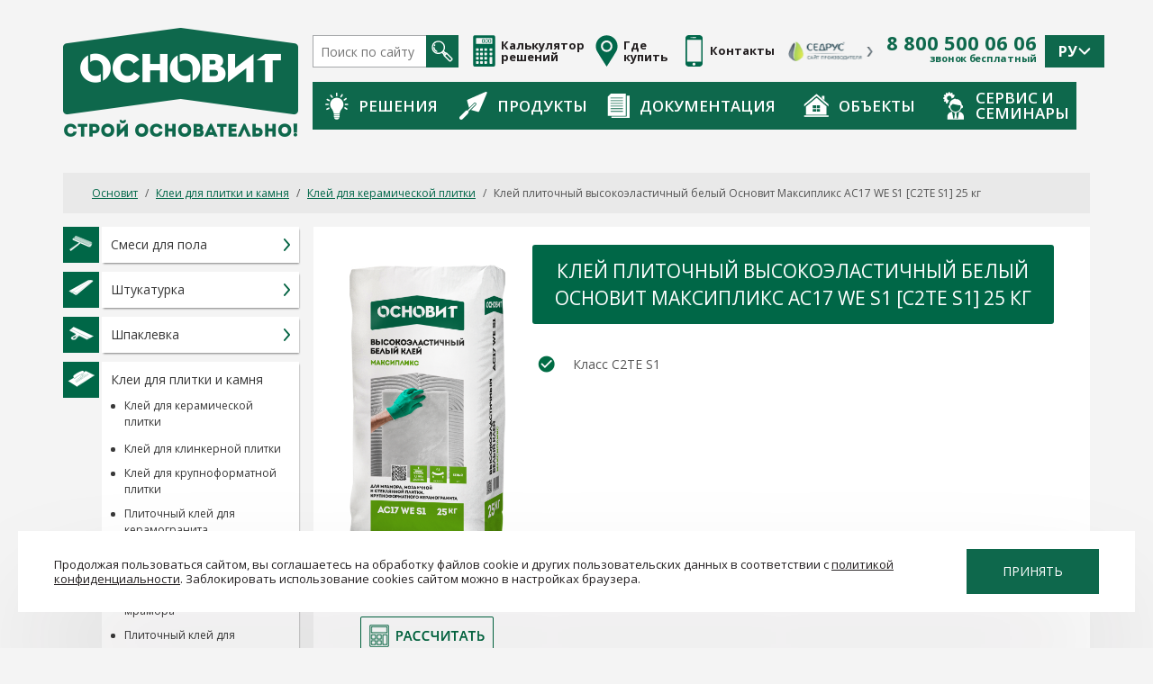

--- FILE ---
content_type: text/html; charset=UTF-8
request_url: https://osnovit.ru/catalog/plitochnyy-kley-dlya-keramicheskoy-plitki/maksipliks-ac17-we-s1-sverkhelastichnyy-lyegkiy-kley-osnovit/
body_size: 33887
content:
<!DOCTYPE html>
<html lang="ru">
<head>

    
    <meta charset="UTF-8">
        <meta name='yandex-verification' content='506483b2e886816e'/>
    <meta name="msvalidate.01" content="E5A1829EFB209D5A8B9D1CBE26BE8083"/>
        <meta name='wmail-verification' content='61dcfc144760afa01635baed9c14659e'/>
    <meta name="google-site-verification" content="2p7balz29Fj1d-NGCVJbtU9-6oGwvLQDahv4vLXWJKY"/>
    <meta name="wot-verification" content="ec17f7b4c28732eaa85d"/>
    <meta name="viewport" content="width=device-width, initial-scale=1">
        <title>Плиточный клей Основит Максипликс AC17 WE S1 [C2TE S1] белый высокоэластичный для облицовки стен и пола</title>
<!--    --><!--    -->        <meta name="robots" content="noindex, follow" />
    <script data-skip-moving="true">(function(w, d, n) {var cl = "bx-core";var ht = d.documentElement;var htc = ht ? ht.className : undefined;if (htc === undefined || htc.indexOf(cl) !== -1){return;}var ua = n.userAgent;if (/(iPad;)|(iPhone;)/i.test(ua)){cl += " bx-ios";}else if (/Windows/i.test(ua)){cl += ' bx-win';}else if (/Macintosh/i.test(ua)){cl += " bx-mac";}else if (/Linux/i.test(ua) && !/Android/i.test(ua)){cl += " bx-linux";}else if (/Android/i.test(ua)){cl += " bx-android";}cl += (/(ipad|iphone|android|mobile|touch)/i.test(ua) ? " bx-touch" : " bx-no-touch");cl += w.devicePixelRatio && w.devicePixelRatio >= 2? " bx-retina": " bx-no-retina";if (/AppleWebKit/.test(ua)){cl += " bx-chrome";}else if (/Opera/.test(ua)){cl += " bx-opera";}else if (/Firefox/.test(ua)){cl += " bx-firefox";}ht.className = htc ? htc + " " + cl : cl;})(window, document, navigator);</script>


<link href="/local/templates/osnovit/components/bitrix/breadcrumb/main/style.css?1675203007947" type="text/css"  rel="stylesheet" />
<link href="/local/templates/osnovit/components/bitrix/catalog/main/style.css?16752030072244" type="text/css"  rel="stylesheet" />
<link href="/local/templates/osnovit/components/bitrix/catalog.section.list/left_side/style.css?16752030074318" type="text/css"  rel="stylesheet" />
<link href="/local/templates/osnovit/components/bitrix/catalog/main/bitrix/catalog.element/.default/style.css?174376900041380" type="text/css"  rel="stylesheet" />
<link href="/local/templates/osnovit/css/bootstrap.min.css?1675203007117173" type="text/css"  data-template-style="true"  rel="stylesheet" />
<link href="/local/templates/osnovit/css/owl.carousel.css?16752030072007" type="text/css"  data-template-style="true"  rel="stylesheet" />
<link href="/local/templates/osnovit/css/owl.theme.default.css?16752030071512" type="text/css"  data-template-style="true"  rel="stylesheet" />
<link href="/local/templates/osnovit/css/jquery-ui.min.css?167520300727999" type="text/css"  data-template-style="true"  rel="stylesheet" />
<link href="/local/templates/osnovit/css/styles.css?176536147136675" type="text/css"  data-template-style="true"  rel="stylesheet" />
<link href="/local/templates/osnovit/fancy/jquery.fancybox.css?16752030084951" type="text/css"  data-template-style="true"  rel="stylesheet" />
<link href="/local/templates/osnovit/styles.css?174720745826977" type="text/css"  data-template-style="true"  rel="stylesheet" />
<link href="/local/templates/osnovit/template_styles.css?175086597843343" type="text/css"  data-template-style="true"  rel="stylesheet" />
    






        <meta name="description" content="Высокоэластичный клей для плитки Основит Максипликс AC17 WE S1 [C2TE S1] белый для облицовки стен и пола плитами из мрамора, цветной и прозрачной стеклянной плиткой, декоративной мозаикой, стекло-блоками, гранитом, натуральным и искусственным камнем. В продаже оптом и в розницу у официальных представителей по всей России." />
    <link rel="canonical" href="https://osnovit.ru/catalog/plitochnye-klei/maksipliks-ac17-we-s1-sverkhelastichnyy-lyegkiy-kley-osnovit/" />
 



            <meta property="og:type" content="website" />
    <meta property="og:title" content="Клей плиточный высокоэластичный белый Основит Максипликс AC17 WE S1 [C2TE S1] 25 кг" />
    <meta property="og:url" content="https://osnovit.ru/catalog/plitochnyy-kley-dlya-keramicheskoy-plitki/maksipliks-ac17-we-s1-sverkhelastichnyy-lyegkiy-kley-osnovit/" />
    <meta property="og:image" content="https://osnovit.ru/upload/resize_cache/iblock/40a/520_520_2/maksipliks_ac17_we_s1_sverkhelastichnyy_lyegkiy_kley_osnovit.png" />
    <meta property="og:site_name" content="OSNOVIT"/>
    <meta property="og:description" content="Плиточный клей Основит Максипликс AC17 WE S1 [C2TE S1] белый высокоэластичный для облицовки стен и пола" />

    

        <script src="/local/templates/osnovit/js/jquery.min.js" data-skip-moving="true"></script>
        <link rel="icon" href="/favicon.ico?v=1" type="image/x-icon">
    <link rel="icon" href="/favicon_svg.svg" sizes="120x120" type="image/svg+xml">
        </head>
<body class="body ">

    <a style="display: none;" class="fancybox-seminary" href="/local/templates/osnovit/images/osnovit-obychenie-2.jpg"><img
                src="/local/templates/osnovit/images/osnovit-obychenie-2.jpg"></a>


<div class="i-header">
	<div class="container">
		<div class="i-header__cont">
			<div class="i-header__logo">
				<a href="/">
					<picture>
						<source srcset="/local/templates/osnovit/images/logo-xs.png" media="(max-width: 767px)">
						<img src="/local/templates/osnovit/images/logo.png" alt="">
					</picture>
				</a>
			</div>
			<div class="i-header__links">
				<div class="i-header__l-top">
                    <div itemscope itemtype="https://schema.org/WebSite">
                        <link itemprop="url" href="https://osnovit.ru"/>
                        <form class="i-header__search" action="/search/" itemprop="potentialAction" itemscope itemtype="https://schema.org/SearchAction">
                            <meta itemprop="target" content="https://osnovit.ru/search/?q={q}"/>
                            <input type="text" placeholder="Поиск по сайту" name="q" itemprop="query-input" required autocomplete="off">
                            <button type="submit">
                                <svg class="hidden-mobile" version="1.1" id="Слой_1443" xmlns="http://www.w3.org/2000/svg" xmlns:xlink="http://www.w3.org/1999/xlink" x="0px" y="0px"
                                     width="24px" height="24px" viewBox="4 5.5 24 24" enable-background="new 4 5.5 24 24" xml:space="preserve">
                                <g>
                                    <defs>
                                        <rect id="SVGID_1443_" x="4.244" y="5.744" width="23.512" height="23.512"/>
                                    </defs>
                                    <clipPath id="SVGID_2443_">
                                        <use xlink:href="#SVGID_1443_"  overflow="visible"/>
                                    </clipPath>
                                    <path clip-path="url(#SVGID_2443_)" fill="#FFFFFF" d="M15.89,8.922c1.131,1.131,1.754,2.634,1.754,4.234
                                        c0,1.427-0.498,2.777-1.409,3.855l-0.72,0.719c-2.35,1.986-5.88,1.873-8.094-0.341c-1.131-1.131-1.754-2.635-1.754-4.233
                                        c0-1.601,0.623-3.104,1.754-4.234s2.635-1.754,4.234-1.754C13.255,7.168,14.759,7.791,15.89,8.922 M17.979,19.008l-0.471,0.47
                                        l-0.852-0.852c0.082-0.074,0.162-0.15,0.24-0.229c0.078-0.078,0.155-0.158,0.229-0.24L17.979,19.008z M26.271,26.17l-1.602,1.602
                                        l-5.402-5.4l1.603-1.604L26.271,26.17z M18.48,21.002l-0.138-0.344l0.813-0.815l0.345,0.138L18.48,21.002z M6.415,7.915
                                        c-1.4,1.399-2.171,3.261-2.171,5.241c0,1.979,0.771,3.841,2.171,5.24c2.462,2.463,6.239,2.826,9.091,1.094l1.395,1.395l0.699,1.75
                                        c0.063,0.156,0.176,0.281,0.319,0.359c0.049,0.076,0.106,0.146,0.171,0.213l5.673,5.672c0.243,0.244,0.565,0.377,0.907,0.377
                                        c0.343,0,0.665-0.133,0.907-0.377l1.802-1.801c0.243-0.242,0.376-0.564,0.376-0.908c0-0.342-0.133-0.664-0.376-0.906l-5.673-5.674
                                        c-0.065-0.066-0.138-0.123-0.213-0.171c-0.078-0.143-0.203-0.257-0.359-0.319l-1.749-0.698l-1.395-1.395
                                        c0.703-1.149,1.078-2.471,1.078-3.851c0-1.98-0.771-3.842-2.172-5.241c-1.399-1.4-3.261-2.171-5.241-2.171S7.815,6.515,6.415,7.915
                                        "/>
                                    <path clip-path="url(#SVGID_2443_)" fill="#FFFFFF" d="M7.064,10.065c-0.165,0.243-0.31,0.504-0.434,0.771
                                        c-0.164,0.357-0.008,0.78,0.349,0.944c0.357,0.165,0.78,0.008,0.945-0.35c0.091-0.197,0.199-0.39,0.321-0.571
                                        c0.082-0.122,0.122-0.261,0.122-0.397c0-0.229-0.11-0.453-0.315-0.591C7.726,9.652,7.284,9.739,7.064,10.065"/>
                                    <path clip-path="url(#SVGID_2443_)" fill="#FFFFFF" d="M6.126,13.343c0.047,1.409,0.621,2.731,1.616,3.727
                                        c0.549,0.55,1.193,0.97,1.914,1.247c0.367,0.142,0.779-0.041,0.92-0.408c0.033-0.084,0.048-0.171,0.048-0.256
                                        c0-0.286-0.173-0.556-0.456-0.665c-0.534-0.206-1.011-0.517-1.419-0.925c-0.739-0.739-1.165-1.721-1.2-2.768
                                        c-0.013-0.394-0.342-0.701-0.735-0.688C6.422,12.621,6.115,12.952,6.126,13.343"/>
                                </g>
                                </svg>
                                <svg class="visible-mobile" width="26" height="26" viewBox="0 0 26 26" fill="none" xmlns="http://www.w3.org/2000/svg">
                                    <g clip-path="url(#clip01)">
                                        <path d="M3.08442 18.0047C-1.0289 13.8913 -1.02882 7.19823 3.08442 3.08482C7.19783 -1.0286 13.8908 -1.0286 18.0041 3.08482C21.4938 6.57449 22.0223 11.7645 19.5911 15.8174C19.5911 15.8174 19.4165 16.1104 19.6523 16.3461C20.9979 17.6915 25.0348 21.7286 25.0348 21.7286C26.1062 22.7998 26.3612 24.2978 25.4111 25.2481L25.2476 25.4115C24.2975 26.3617 22.7994 26.1067 21.7282 25.0354C21.7282 25.0354 17.6998 21.0069 16.357 19.6642C16.1098 19.417 15.8169 19.5917 15.8169 19.5917C11.7641 22.0228 6.57409 21.4944 3.08442 18.0047ZM16.0564 16.0569C19.0958 13.0175 19.0957 8.07215 16.0564 5.03276C13.017 1.99346 8.07159 1.99337 5.03229 5.03276C1.9929 8.07207 1.9929 13.0175 5.03229 16.0569C8.07168 19.0961 13.017 19.0961 16.0564 16.0569Z" fill="#05684B"/>
                                        <path d="M15.3837 9.91889C15.5252 9.91889 15.669 9.89108 15.8076 9.83254C16.3613 9.59818 16.6204 8.95928 16.3861 8.40548C14.9131 4.9246 10.8829 3.29108 7.40214 4.76404C6.84842 4.99839 6.58936 5.63729 6.82372 6.1911C7.05815 6.7449 7.69689 7.00379 8.25086 6.76952C10.6257 5.7646 13.3756 6.87916 14.3805 9.25402C14.5563 9.66938 14.9595 9.91889 15.3837 9.91889Z" fill="#05684B"/>
                                    </g>
                                    <defs>
                                        <clipPath id="clip01">
                                            <rect width="26" height="26" fill="white" transform="matrix(-1 0 0 1 26 0)"/>
                                        </clipPath>
                                    </defs>
                                </svg>
                            </button>
                        </form>
                    </div>
                    <a href="/material-calc/" class="i-header__link i-header__link-calc">
                        <svg class="hidden-mobile" version="1.1" xmlns="http://www.w3.org/2000/svg" xmlns:xlink="http://www.w3.org/1999/xlink" x="0px" y="0px"
                             width="25px" height="35px" viewBox="0 0 25 35" enable-background="new 0 0 25 35" xml:space="preserve">
                            <path fill="#01684B" d="M0.31,2.064v31.141C0.31,34.196,1.114,35,2.106,35h20.789c0.992,0,1.796-0.804,1.796-1.795V2.064
                                c0-0.992-0.804-1.796-1.796-1.796H2.106C1.114,0.269,0.31,1.073,0.31,2.064L0.31,2.064z M5.852,31.927h-1.86
                                c-0.306,0-0.554-0.247-0.554-0.554v-1.859c0-0.306,0.248-0.554,0.554-0.554h1.86c0.306,0,0.554,0.248,0.554,0.554v1.859
                                C6.406,31.68,6.158,31.927,5.852,31.927L5.852,31.927z M5.852,27.155h-1.86c-0.306,0-0.554-0.248-0.554-0.554v-1.859
                                c0-0.306,0.248-0.554,0.554-0.554h1.86c0.306,0,0.554,0.248,0.554,0.554v1.859C6.406,26.907,6.158,27.155,5.852,27.155
                                L5.852,27.155z M5.852,22.384h-1.86c-0.306,0-0.554-0.248-0.554-0.554v-1.86c0-0.306,0.248-0.554,0.554-0.554h1.86
                                c0.306,0,0.554,0.248,0.554,0.554v1.86C6.406,22.136,6.158,22.384,5.852,22.384L5.852,22.384z M5.852,17.612h-1.86
                                c-0.306,0-0.554-0.248-0.554-0.554v-1.86c0-0.306,0.248-0.554,0.554-0.554h1.86c0.306,0,0.554,0.248,0.554,0.554v1.86
                                C6.406,17.364,6.158,17.612,5.852,17.612L5.852,17.612z M10.463,31.927h-1.86c-0.306,0-0.554-0.247-0.554-0.554v-1.859
                                c0-0.306,0.248-0.554,0.554-0.554h1.86c0.306,0,0.554,0.248,0.554,0.554v1.859C11.017,31.68,10.769,31.927,10.463,31.927
                                L10.463,31.927z M10.463,27.155h-1.86c-0.306,0-0.554-0.248-0.554-0.554v-1.859c0-0.306,0.248-0.554,0.554-0.554h1.86
                                c0.306,0,0.554,0.248,0.554,0.554v1.859C11.017,26.907,10.769,27.155,10.463,27.155L10.463,27.155z M10.463,22.384h-1.86
                                c-0.306,0-0.554-0.248-0.554-0.554v-1.86c0-0.306,0.248-0.554,0.554-0.554h1.86c0.306,0,0.554,0.248,0.554,0.554v1.86
                                C11.017,22.136,10.769,22.384,10.463,22.384L10.463,22.384z M10.463,17.612h-1.86c-0.306,0-0.554-0.248-0.554-0.554v-1.86
                                c0-0.306,0.248-0.554,0.554-0.554h1.86c0.306,0,0.554,0.248,0.554,0.554v1.86C11.017,17.364,10.769,17.612,10.463,17.612
                                L10.463,17.612z M15.075,31.927h-1.86c-0.305,0-0.553-0.247-0.553-0.554v-1.859c0-0.306,0.248-0.554,0.553-0.554h1.86
                                c0.306,0,0.554,0.248,0.554,0.554v1.859C15.628,31.68,15.38,31.927,15.075,31.927L15.075,31.927z M15.075,27.155h-1.86
                                c-0.305,0-0.553-0.248-0.553-0.554v-1.859c0-0.306,0.248-0.554,0.553-0.554h1.86c0.306,0,0.554,0.248,0.554,0.554v1.859
                                C15.628,26.907,15.38,27.155,15.075,27.155L15.075,27.155z M15.075,22.384h-1.86c-0.305,0-0.553-0.248-0.553-0.554v-1.86
                                c0-0.306,0.248-0.554,0.553-0.554h1.86c0.306,0,0.554,0.248,0.554,0.554v1.86C15.628,22.136,15.38,22.384,15.075,22.384
                                L15.075,22.384z M15.075,17.612h-1.86c-0.305,0-0.553-0.248-0.553-0.554v-1.86c0-0.306,0.248-0.554,0.553-0.554h1.86
                                c0.306,0,0.554,0.248,0.554,0.554v1.86C15.628,17.364,15.38,17.612,15.075,17.612L15.075,17.612z M21.009,31.927H19.15
                                c-0.307,0-0.555-0.247-0.555-0.554v-6.631c0-0.306,0.248-0.554,0.555-0.554h1.859c0.306,0,0.554,0.248,0.554,0.554v6.631
                                C21.563,31.68,21.315,31.927,21.009,31.927L21.009,31.927z M21.009,22.384H19.15c-0.307,0-0.555-0.248-0.555-0.554v-1.86
                                c0-0.306,0.248-0.554,0.555-0.554h1.859c0.306,0,0.554,0.248,0.554,0.554v1.86C21.563,22.136,21.315,22.384,21.009,22.384
                                L21.009,22.384z M21.009,17.612H19.15c-0.307,0-0.555-0.248-0.555-0.554v-1.86c0-0.306,0.248-0.554,0.555-0.554h1.859
                                c0.306,0,0.554,0.248,0.554,0.554v1.86C21.563,17.364,21.315,17.612,21.009,17.612L21.009,17.612z M21.188,9.758H3.813
                                c-0.207,0-0.375-0.168-0.375-0.375V3.717c0-0.207,0.168-0.375,0.375-0.375h17.375c0.207,0,0.375,0.168,0.375,0.375v5.666
                                C21.563,9.59,21.395,9.758,21.188,9.758L21.188,9.758z"/>
                            <path fill="#01684B" d="M10.119,5.426c0-0.648,0.416-0.986,1.006-0.986h0.918c0.729,0,0.971,0.449,0.971,0.966v2.167
                                c0,0.667-0.377,0.966-0.973,0.966h-0.918c-0.586,0-1.004-0.294-1.004-0.966V5.426L10.119,5.426z M11.237,7.93h0.679
                                c0.298,0,0.449-0.132,0.449-0.434V5.485c0-0.258-0.111-0.435-0.433-0.435h-0.708c-0.357,0-0.455,0.234-0.455,0.435v2.009
                                C10.768,7.847,11.019,7.93,11.237,7.93L11.237,7.93z"/>
                            <path fill="#01684B" d="M13.674,5.426c0-0.648,0.416-0.986,1.007-0.986h0.918c0.729,0,0.971,0.449,0.971,0.966v2.167
                                c0,0.667-0.377,0.966-0.973,0.966h-0.918c-0.586,0-1.005-0.294-1.005-0.966V5.426L13.674,5.426z M14.792,7.93h0.68
                                c0.298,0,0.448-0.132,0.448-0.434V5.485c0-0.258-0.11-0.435-0.433-0.435h-0.709c-0.356,0-0.454,0.234-0.454,0.435v2.009
                                C14.325,7.847,14.575,7.93,14.792,7.93L14.792,7.93z"/>
                            <path fill="#01684B" d="M17.23,5.426c0-0.648,0.416-0.986,1.007-0.986h0.919c0.729,0,0.971,0.449,0.971,0.966v2.167
                                c0,0.667-0.377,0.966-0.973,0.966h-0.919c-0.586,0-1.005-0.294-1.005-0.966V5.426L17.23,5.426z M18.348,7.93h0.68
                                c0.298,0,0.448-0.132,0.448-0.434V5.485c0-0.258-0.11-0.435-0.433-0.435h-0.709c-0.356,0-0.454,0.234-0.454,0.435v2.009
                                C17.88,7.847,18.13,7.93,18.348,7.93L18.348,7.93z"/>
                        </svg>
                        <svg class="visible-mobile" width="45" height="45" viewBox="0 0 45 45" fill="none" xmlns="http://www.w3.org/2000/svg">
                            <rect width="45" height="45" rx="10" fill="#E5E5E5"/>
                            <g clip-path="url(#clip02)">
                                <path d="M14.1406 15.875H15.2344V16.9688C15.2344 17.4218 15.6017 17.7891 16.0547 17.7891C16.5077 17.7891 16.875 17.4218 16.875 16.9688V15.875H17.9688C18.4218 15.875 18.7891 15.5077 18.7891 15.0547C18.7891 14.6017 18.4218 14.2344 17.9688 14.2344H16.875V13.1407C16.875 12.6876 16.5077 12.3203 16.0547 12.3203C15.6017 12.3203 15.2344 12.6876 15.2344 13.1407V14.2344H14.1406C13.6876 14.2344 13.3203 14.6017 13.3203 15.0547C13.3203 15.5077 13.6876 15.875 14.1406 15.875Z" fill="#05684B"/>
                                <path d="M26.8828 15.875H30.1641C30.6171 15.875 30.9844 15.5077 30.9844 15.0547C30.9844 14.6017 30.6171 14.2344 30.1641 14.2344H26.8828C26.4298 14.2344 26.0625 14.6017 26.0625 15.0547C26.0625 15.5077 26.4298 15.875 26.8828 15.875Z" fill="#05684B"/>
                                <path d="M30.4375 28.0703H26.6094C26.1563 28.0703 25.7891 28.4376 25.7891 28.8907C25.7891 29.3437 26.1563 29.711 26.6094 29.711H30.4375C30.8905 29.711 31.2578 29.3437 31.2578 28.8907C31.2578 28.4376 30.8905 28.0703 30.4375 28.0703Z" fill="#05684B"/>
                                <path d="M30.4375 25.336H26.6094C26.1563 25.336 25.7891 25.7032 25.7891 26.1563C25.7891 26.6093 26.1563 26.9766 26.6094 26.9766H30.4375C30.8905 26.9766 31.2578 26.6093 31.2578 26.1563C31.2578 25.7032 30.8905 25.336 30.4375 25.336Z" fill="#05684B"/>
                                <path d="M18.0019 25.5763C17.6816 25.2559 17.1622 25.2559 16.8418 25.5763L16.0547 26.3634L15.2675 25.5762C14.9472 25.2558 14.4278 25.2558 14.1074 25.5762C13.7871 25.8966 13.7871 26.4159 14.1074 26.7363L14.8946 27.5235L14.1074 28.3106C13.7871 28.631 13.7871 29.1504 14.1074 29.4707C14.2676 29.6309 14.4776 29.711 14.6875 29.711C14.8974 29.711 15.1074 29.6309 15.2675 29.4707L16.0547 28.6836L16.8419 29.4707C17.002 29.6309 17.2119 29.711 17.4219 29.711C17.6318 29.711 17.8418 29.6309 18.0019 29.4707C18.3223 29.1503 18.3223 28.6309 18.0019 28.3106L17.2148 27.5235L18.002 26.7363C18.3223 26.416 18.3223 25.8966 18.0019 25.5763Z" fill="#05684B"/>
                                <path d="M35.5781 22.8296V10.461C35.5781 9.10401 34.4742 8.00003 33.1172 8.00003H11.4609C10.104 8.00003 9 9.10401 9 10.461V32.1172C9 33.4742 10.104 34.5782 11.4609 34.5782H23.8295C25.1743 35.4759 26.7887 36 28.5234 36C33.1975 36 37 32.1974 37 27.5235C37 25.7888 36.4759 24.1744 35.5781 22.8296ZM33.9375 10.461V21.0064C32.468 19.7835 30.5802 19.0469 28.5234 19.0469C26.4667 19.0469 24.5789 19.7835 23.1094 21.0064V9.64066H33.1172C33.5695 9.64066 33.9375 10.0086 33.9375 10.461ZM11.4609 9.64066H21.4688V20.4688H10.6406V10.461C10.6406 10.0086 11.0086 9.64066 11.4609 9.64066ZM10.6406 32.1172V22.1094H21.4688V22.8296C20.571 24.1744 20.0469 25.7888 20.0469 27.5235C20.0469 29.5802 20.7835 31.468 22.0063 32.9375H11.4609C11.0086 32.9375 10.6406 32.5695 10.6406 32.1172ZM28.5234 34.3594C24.7541 34.3594 21.6875 31.2928 21.6875 27.5235C21.6875 23.7541 24.7541 20.6875 28.5234 20.6875C32.2928 20.6875 35.3594 23.7541 35.3594 27.5235C35.3594 31.2928 32.2928 34.3594 28.5234 34.3594Z" fill="#05684B"/>
                            </g>
                            <defs>
                                <clipPath id="clip02">
                                    <rect width="28" height="28" fill="white" transform="translate(9 8.00003)"/>
                                </clipPath>
                            </defs>
                        </svg>

                        <span class="hidden-mobile">Калькулятор решений</span>
                    </a>
                    <a href="/where-to-buy/" class="i-header__link i-header__link-where-buy">
                        <svg class="hidden-mobile" version="1.1" xmlns="http://www.w3.org/2000/svg" xmlns:xlink="http://www.w3.org/1999/xlink" x="0px" y="0px"
                             width="25px" height="35px" viewBox="0 0 25 35" enable-background="new 0 0 25 35" xml:space="preserve">
                            <g>
                                <g>
                                    <defs>
                                        <rect id="SVGID_1_" x="0" width="25" height="35"/>
                                    </defs>
                                    <clipPath id="SVGID_2_">
                                        <use xlink:href="#SVGID_1_"  overflow="visible"/>
                                    </clipPath>
                                    <path clip-path="url(#SVGID_2_)" fill="#01684B" d="M12.5,0.275c-6.656,0-12.053,5.396-12.053,12.053
                                        c0,1.144,0.163,2.249,0.46,3.298c0.184,0.646,0.384,1.287,0.7,1.866C4.08,22.018,12.5,35.007,12.5,35.007
                                        s8.42-12.989,10.893-17.515c0.316-0.58,0.518-1.221,0.701-1.866c0.297-1.049,0.459-2.154,0.459-3.298
                                        C24.553,5.671,19.157,0.275,12.5,0.275L12.5,0.275z M17.493,16.293c-1.164,1.467-2.973,2.414-4.993,2.414
                                        s-3.828-0.947-4.992-2.414c-0.865-1.086-1.387-2.469-1.387-3.965C6.123,8.808,8.98,5.951,12.5,5.949
                                        c3.522,0.002,6.377,2.859,6.379,6.379C18.879,13.824,18.358,15.207,17.493,16.293L17.493,16.293z M12.5,8.093
                                        c-2.332,0.004-4.231,1.902-4.235,4.235c0,0.996,0.343,1.904,0.92,2.63c0.781,0.98,1.974,1.605,3.315,1.605
                                        c1.342,0,2.534-0.625,3.315-1.605c0.578-0.727,0.92-1.635,0.92-2.63C16.731,9.995,14.833,8.097,12.5,8.093L12.5,8.093z"/>
                                </g>
                            </g>
                            </svg>
                        <svg class="visible-mobile" width="46" height="45" viewBox="0 0 46 45" fill="none" xmlns="http://www.w3.org/2000/svg">
                            <rect x="0.297302" width="45" height="45" rx="10" fill="#E5E5E5"/>
                            <g clip-path="url(#clip03)">
                                <path d="M29.9727 12.7648C29.1884 10.2309 27.151 8.17677 24.6557 7.40398C21.9985 6.58108 19.2283 7.02779 17.0554 8.62953C16.0143 9.397 15.1503 10.4093 14.5571 11.5569C13.9439 12.7429 13.6198 14.0782 13.6198 15.4185C13.6198 17.2467 14.1982 18.9841 15.2923 20.4428L22.0009 29L28.7011 20.4538L28.7094 20.4428C30.3468 18.2596 30.8073 15.4611 29.9727 12.7648ZM27.6819 19.6639L22.0009 26.9109L16.3198 19.6639C15.397 18.4312 14.9092 16.9632 14.9092 15.4185C14.9092 13.1612 15.9976 11.0112 17.8205 9.66744C19.6602 8.31131 22.0125 7.93529 24.2743 8.63568C26.3691 9.28442 28.0807 11.0127 28.7411 13.1461C29.4513 15.4407 29.0652 17.816 27.6819 19.6639Z" fill="#05684B"/>
                                <path d="M22.0009 10.9056C19.5125 10.9056 17.488 12.9301 17.488 15.4185C17.488 17.9068 19.5125 19.9313 22.0009 19.9313C24.4892 19.9313 26.5137 17.9068 26.5137 15.4185C26.5137 12.9301 24.4892 10.9056 22.0009 10.9056ZM22.0009 18.6419C20.2235 18.6419 18.7774 17.1959 18.7774 15.4185C18.7774 13.6411 20.2234 12.195 22.0009 12.195C23.7783 12.195 25.2243 13.641 25.2243 15.4185C25.2243 17.1959 23.7783 18.6419 22.0009 18.6419Z" fill="#05684B"/>
                            </g>
                            <path d="M8.14062 33.1973H6.08398V37H5.51855V32.7344H8.14062V33.1973ZM12.1631 38.0459H11.6035V37H8.54199V38.0488H7.97949L7.97656 36.54H8.3252C8.50879 36.333 8.6543 36.0557 8.76172 35.708C8.87109 35.3584 8.93945 34.9756 8.9668 34.5596L9.06055 32.7344H11.6123V36.54H12.1689L12.1631 38.0459ZM8.9668 36.54H11.0469V33.1973H9.60254L9.54102 34.4512C9.51562 34.9414 9.4502 35.3594 9.34473 35.7051C9.24121 36.0508 9.11523 36.3291 8.9668 36.54ZM15.248 35.0283H13.3994V36.54H15.5469V37H12.8369V32.7344H15.5176V33.1973H13.3994V34.5684H15.248V35.0283ZM18.8428 35.084H18.3242V37H17.7617V32.7344H18.3242V34.6152H18.7637L20.2549 32.7344H20.9551L19.3262 34.8027L21.0752 37H20.3867L18.8428 35.084ZM23.0557 35.21L24.0371 32.7344H24.6904L23.1816 36.2881C23.0801 36.5146 22.9854 36.6758 22.8975 36.7715C22.8096 36.8652 22.7061 36.9375 22.5869 36.9883C22.4697 37.0371 22.3223 37.0615 22.1445 37.0615C21.9902 37.0615 21.8916 37.0527 21.8486 37.0352L21.8662 36.5898L22.1328 36.6016C22.3379 36.6016 22.4902 36.5029 22.5898 36.3057L22.6631 36.1533L22.7744 35.8926L21.3213 32.7344H21.9512L23.0557 35.21ZM28.6221 37H28.0566V33.1973H25.9531V37H25.3906V32.7344H28.6221V37ZM32.3369 32.7344H32.8994V37H32.3369V33.7129L30.2363 37H29.6709V32.7344H30.2363V36.0215L32.3369 32.7344ZM36.7842 33.1973H35.4131V37H34.8535V33.1973H33.4854V32.7344H36.7842V33.1973ZM38.0088 34.4746H39.0693C39.5146 34.4805 39.8623 34.5947 40.1123 34.8174C40.3623 35.04 40.4873 35.3428 40.4873 35.7256C40.4873 36.1104 40.3613 36.417 40.1094 36.6455C39.8574 36.874 39.5137 36.9922 39.0781 37H37.4463V32.7344H38.0088V34.4746ZM38.0088 34.9375V36.54H39.0371C39.3164 36.54 39.5332 36.4658 39.6875 36.3174C39.8438 36.1689 39.9219 35.9697 39.9219 35.7197C39.9219 35.4795 39.8467 35.29 39.6963 35.1514C39.5479 35.0127 39.3359 34.9414 39.0605 34.9375H38.0088Z" fill="#05684B"/>
                            <defs>
                                <clipPath id="clip03">
                                    <rect width="22" height="22" fill="white" transform="translate(11 7)"/>
                                </clipPath>
                            </defs>
                        </svg>

                        <span class="hidden-mobile">Где купить</span>
                    </a>
                    <a href="/contacts/" class="hidden-mobile i-header__link i-header__link-contacts">
                        <span class="i-header__link">
                            <svg version="1.1" id="svg_resize" xmlns="http://www.w3.org/2000/svg" xmlns:xlink="http://www.w3.org/1999/xlink" x="0px" y="0px" viewBox="0 0 503.604 503.604" style="    margin-right: 0;" xml:space="preserve" width="35" height="35">
                                <path fill="#01684B" d="M337.324,0H167.192c-28.924,0-53.5,23.584-53.5,52.5v398.664c0,28.916,24.056,52.44,52.98,52.44l170.412-0.184
                                        c28.92,0,52.58-23.528,52.58-52.448l0.248-398.5C389.908,23.452,366.364,0,337.324,0z M227.68,31.476h49.36
                                        c4.336,0,7.868,3.52,7.868,7.868c0,4.348-3.532,7.868-7.868,7.868h-49.36c-4.348,0-7.868-3.52-7.868-7.868
                                        C219.812,34.996,223.332,31.476,227.68,31.476z M198.02,33.98c2.916-2.912,8.224-2.952,11.136,0c1.46,1.456,2.324,3.5,2.324,5.588
                                        c0,2.048-0.864,4.088-2.324,5.548c-1.452,1.46-3.504,2.32-5.548,2.32c-2.084,0-4.088-0.86-5.588-2.32
                                        c-1.452-1.456-2.28-3.5-2.28-5.548C195.736,37.48,196.568,35.436,198.02,33.98z M250.772,488.008
                                        c-12.984,0-23.544-10.568-23.544-23.548c0-12.984,10.56-23.548,23.544-23.548s23.544,10.564,23.544,23.548
                                        C274.316,477.44,263.752,488.008,250.772,488.008z M365.488,424.908H141.232V74.756h224.256V424.908z"></path>
                            </svg>
                            <span>Контакты</span>
                        </span>
                    </a>
                    <a href="https://www.cedrus.ru/" target="_blank" class="i-header__link i-header__link-img">
                        <picture>
                            <source srcset="/local/templates/osnovit/images/CEDRUS_LOGO.jpg" media="(max-width: 425px)">
                            <img src="/local/templates/osnovit/images/cedrus_logo_top.png" alt="">
                        </picture>
                    </a>
                    <a href="#" class="i-header__link visible-mobile i-header__link-menu" onclick="$('.i-header__menu').toggleClass('i-header__menu--open'); return false;">
                        <svg width="45" height="45" viewBox="0 0 45 45" fill="none" xmlns="http://www.w3.org/2000/svg">
                            <rect width="45" height="45" rx="10" fill="#05684B"/>
                            <rect x="11" y="30" width="24" height="3" rx="1.5" fill="white"/>
                            <rect x="11" y="21" width="24" height="3" rx="1.5" fill="white"/>
                            <rect x="11" y="12" width="24" height="3" rx="1.5" fill="white"/>
                        </svg>
                    </a>
                    <div class="i-header__phone">
                        <a href="tel:88005000606">8 800 500 06 06</a>
                        <span>звонок бесплатный</span>
                    </div>
                    <div class="i-header__lang">
                        <div class="lang_switcher">
                            <span>РУ</span>
                        </div>
                        <div class="lang_switcher-dropdown">
                            <a href="//osnovit.com/">EN / English</a>
                            <span class="lang_switcher-item">РУ / Русский</span>
                        </div>
                    </div>
				</div>
				<span class="i-header__menu">
                    <span>
					<a href="/resheniya/fasadnye-resheniya/">
						<svg version="1.1" xmlns="http://www.w3.org/2000/svg" xmlns:xlink="http://www.w3.org/1999/xlink" x="0px" y="0px"
							 width="26px" height="31px" viewBox="0 0 26 31" enable-background="new 0 0 26 31" xml:space="preserve">
						<g>
							<path fill="#FFFFFF" d="M12.874,6.57c-4.076,0-7.381,3.339-7.381,7.458c0,1.921,0.719,3.673,1.901,4.996
								c1.537,1.91,2.19,5.31,2.19,5.31h6.522c0.057-2.599,2.229-5.278,2.443-5.536c1.064-1.293,1.707-2.955,1.707-4.769
								C20.256,9.909,16.951,6.57,12.874,6.57L12.874,6.57z"/>
							<polygon fill="#FFFFFF" points="9.643,26.325 16.045,26.325 16.045,24.675 9.643,24.675 9.643,26.325 	"/>
							<polygon fill="#FFFFFF" points="9.643,28.262 16.045,28.262 16.045,26.61 9.643,26.61 9.643,28.262 	"/>
							<path fill="#FFFFFF" d="M12.814,30.88c1.588,0,2.875-1.07,2.875-2.391h-5.75C9.939,29.81,11.227,30.88,12.814,30.88L12.814,30.88z"
							/>
							<path fill="#FFFFFF" d="M12.781,5.069c0.434,0,0.79-0.383,0.79-0.851V1.718c0-0.468-0.355-0.851-0.79-0.851
								s-0.789,0.383-0.789,0.851v2.501C11.992,4.687,12.347,5.069,12.781,5.069L12.781,5.069z"/>
							<path fill="#FFFFFF" d="M4.007,14.023c0-0.468-0.355-0.85-0.789-0.85H0.896c-0.434,0-0.789,0.382-0.789,0.85
								s0.355,0.851,0.789,0.851h2.321C3.652,14.874,4.007,14.491,4.007,14.023L4.007,14.023z"/>
							<path fill="#FFFFFF" d="M24.758,13.173h-2.32c-0.436,0-0.789,0.382-0.789,0.85s0.354,0.851,0.789,0.851h2.32
								c0.434,0,0.789-0.383,0.789-0.851S25.191,13.173,24.758,13.173L24.758,13.173z"/>
							<path fill="#FFFFFF" d="M21.688,9.726l1.92-1.403c0.359-0.262,0.455-0.794,0.211-1.181c-0.244-0.387-0.736-0.489-1.096-0.227
								l-1.922,1.403c-0.359,0.262-0.453,0.794-0.209,1.181l0,0C20.834,9.887,21.328,9.988,21.688,9.726L21.688,9.726z"/>
							<path fill="#FFFFFF" d="M17.072,6.123c0.352,0.273,0.848,0.187,1.102-0.192l1.357-2.029c0.254-0.379,0.174-0.914-0.178-1.187
								C19,2.441,18.504,2.528,18.252,2.907l-1.359,2.029C16.639,5.315,16.721,5.85,17.072,6.123L17.072,6.123z"/>
							<path fill="#FFFFFF" d="M7.2,6.525c0.276,0.361,0.775,0.413,1.111,0.116c0.335-0.297,0.383-0.836,0.107-1.197L6.942,3.513
								C6.667,3.152,6.167,3.1,5.832,3.397C5.496,3.695,5.448,4.233,5.724,4.594L7.2,6.525L7.2,6.525z"/>
							<path fill="#FFFFFF" d="M4.739,8.855L2.62,7.834C2.224,7.643,1.754,7.836,1.577,8.263l0,0C1.4,8.69,1.579,9.195,1.975,9.387
								l2.119,1.021c0.396,0.191,0.865-0.002,1.042-0.429l0,0C5.314,9.552,5.135,9.046,4.739,8.855L4.739,8.855z"/>
							<path fill="#FFFFFF" d="M3.759,17.563l-2.147,0.95c-0.401,0.178-0.595,0.677-0.43,1.109s0.628,0.642,1.03,0.464l2.147-0.95
								c0.402-0.178,0.595-0.677,0.431-1.109C4.625,17.595,4.161,17.386,3.759,17.563L3.759,17.563z"/>
							<path fill="#FFFFFF" d="M24.348,18.414l-2.01-1.251c-0.377-0.233-0.861-0.094-1.078,0.312c-0.219,0.405-0.088,0.928,0.289,1.161
								l2.01,1.251c0.375,0.233,0.861,0.094,1.078-0.312S24.723,18.647,24.348,18.414L24.348,18.414z"/>
						</g>
						</svg>
						Решения
					</a>
                        <ul class="top-submenu">
                                                            <li class="">
                                    <a href="/resheniya/fasadnye-resheniya/kombinirovannyy-fasad-shtukaturnyy-fasad-kirpichnaya-oblitsovka/">
                                        <div class="col-xs-12 li-content">
                                            Комбинированный фасад                                        </div>
                                    </a>
                                </li>
                                                                <li class="">
                                    <a href="/resheniya/fasadnye-resheniya/otdelka-klinkernoy-plitkoy/">
                                        <div class="col-xs-12 li-content">
                                            Отделка клинкерной плиткой                                        </div>
                                    </a>
                                </li>
                                                                <li class="">
                                    <a href="/resheniya/fasadnye-resheniya/oblitsovka-fasada-kirpichom/">
                                        <div class="col-xs-12 li-content">
                                            Облицовка фасада кирпичом                                        </div>
                                    </a>
                                </li>
                                                                <li class="">
                                    <a href="/resheniya/fasadnye-resheniya/shtukaturnyy-fasad-sftk-s-zhestkim-i-sharnirnym-krepleniem-uteplitelya/">
                                        <div class="col-xs-12 li-content">
                                            Штукатурный фасад                                        </div>
                                    </a>
                                </li>
                                                        </ul>
                        </span>
                <span>
					<a href="/catalog/">
						<svg version="1.1" xmlns="http://www.w3.org/2000/svg" xmlns:xlink="http://www.w3.org/1999/xlink" x="0px" y="0px"
							 width="31px" height="32px" viewBox="0 0 31 32" enable-background="new 0 0 31 32" xml:space="preserve">
							<g>
								<g>
									<defs>
										<rect id="SVGID_12_" x="0" width="31" height="32"/>
									</defs>
									<clipPath id="SVGID_22_">
										<use xlink:href="#SVGID_12_"  overflow="visible"/>
									</clipPath>
									<path clip-path="url(#SVGID_2_)" fill="#FFFFFF" d="M10.028,22.975l7.713-7.808c0.307-0.311,0.307-0.814,0-1.125
										c-0.307-0.311-0.805-0.311-1.111,0l-7.714,7.808c-0.721-0.292-1.576-0.144-2.16,0.448l-6.168,6.245
										c-0.782,0.791-0.782,2.073,0,2.864c0.781,0.792,2.048,0.792,2.83,0.001l6.169-6.245C10.169,24.57,10.316,23.704,10.028,22.975
										L10.028,22.975z"/>
								</g>
								<path fill="#FFFFFF" d="M21.975,22.698l8.631-20.216c0.178-0.419,0.086-0.907-0.232-1.23c-0.32-0.323-0.801-0.416-1.215-0.235
									L9.189,9.755c-0.506,0.221-0.772,0.789-0.622,1.326l2.178,7.791l5.328-5.394c0.613-0.621,1.611-0.621,2.222,0
									c0.613,0.62,0.613,1.63,0,2.25l-5.327,5.393l7.696,2.205C21.196,23.479,21.754,23.21,21.975,22.698L21.975,22.698z"/>
							</g>
							</svg>
						Продукты
					</a>
                        <ul class="top-submenu">
                                                                                            <li class="">
                                    <a href="/catalog/smesi-dlya-ustroystva-pola/">
                                    <span class="col-xs-2 li-img">
                                        <img src="/upload/uf/52a/menu-4.png"/>
                                     </span>
                                        <div class="col-xs-10 li-content">
                                            Смеси для пола                                            <span class="left-menu-arrow"></span>
                                        </div>
                                    </a>
                                </li>
                                                                                                <li class="">
                                    <a href="/catalog/shtukaturki/">
                                    <span class="col-xs-2 li-img">
                                        <img src="/upload/uf/d0e/menu-2.png"/>
                                     </span>
                                        <div class="col-xs-10 li-content">
                                            Штукатурка                                            <span class="left-menu-arrow"></span>
                                        </div>
                                    </a>
                                </li>
                                                                                                <li class="">
                                    <a href="/catalog/shpaklevki/">
                                    <span class="col-xs-2 li-img">
                                        <img src="/upload/uf/e60/menu-6.png"/>
                                     </span>
                                        <div class="col-xs-10 li-content">
                                            Шпаклевка                                            <span class="left-menu-arrow"></span>
                                        </div>
                                    </a>
                                </li>
                                                                                                <li class="">
                                    <a href="/catalog/plitochnye-klei/">
                                    <span class="col-xs-2 li-img">
                                        <img src="/upload/uf/2e0/menu-0.png"/>
                                     </span>
                                        <div class="col-xs-10 li-content">
                                            Клеи для плитки и камня                                            <span class="left-menu-arrow"></span>
                                        </div>
                                    </a>
                                </li>
                                                                                                <li class="">
                                    <a href="/catalog/zatirki-i-rasshivki/">
                                    <span class="col-xs-2 li-img">
                                        <img src="/upload/uf/c52/menu-1.png"/>
                                     </span>
                                        <div class="col-xs-10 li-content">
                                            Затирки и расшивки                                            <span class="left-menu-arrow"></span>
                                        </div>
                                    </a>
                                </li>
                                                                                                <li class="">
                                    <a href="/catalog/dekorativnye-shtukaturki/">
                                    <span class="col-xs-2 li-img">
                                        <img src="/upload/uf/91b/knopki_kataloga1.png"/>
                                     </span>
                                        <div class="col-xs-10 li-content">
                                            Декоративная штукатурка                                            <span class="left-menu-arrow"></span>
                                        </div>
                                    </a>
                                </li>
                                                                                                <li class="">
                                    <a href="/catalog/smesi-dlya-teploizolyatsii/">
                                    <span class="col-xs-2 li-img">
                                        <img src="/upload/uf/d10/knopki_kataloga.png"/>
                                     </span>
                                        <div class="col-xs-10 li-content">
                                            Смеси для теплоизоляции                                            <span class="left-menu-arrow"></span>
                                        </div>
                                    </a>
                                </li>
                                                                    <li>
                                        <div class='show__more'>
                                        <span>Посмотреть все продукты</span>
                                        </div>
                                    </li>
                                                                                                <li class="with-image--hide">
                                    <a href="/catalog/kladochnye-rastvory/">
                                    <span class="col-xs-2 li-img">
                                        <img src="/upload/uf/752/menu-5.png"/>
                                     </span>
                                        <div class="col-xs-10 li-content">
                                            Кладочные растворы                                            <span class="left-menu-arrow"></span>
                                        </div>
                                    </a>
                                </li>
                                                                                                <li class="with-image--hide">
                                    <a href="/catalog/montazhnye-klei/">
                                    <span class="col-xs-2 li-img">
                                        <img src="/upload/uf/336/menu-6.png"/>
                                     </span>
                                        <div class="col-xs-10 li-content">
                                            Монтажные клеи                                            <span class="left-menu-arrow"></span>
                                        </div>
                                    </a>
                                </li>
                                                                                                <li class="with-image--hide">
                                    <a href="/catalog/gidroizolyatsiya/">
                                    <span class="col-xs-2 li-img">
                                        <img src="/upload/uf/710/menu-9.png"/>
                                     </span>
                                        <div class="col-xs-10 li-content">
                                            Гидроизоляция                                            <span class="left-menu-arrow"></span>
                                        </div>
                                    </a>
                                </li>
                                                                                                <li class="with-image--hide">
                                    <a href="/catalog/spetsialnye-rastvory/">
                                    <span class="col-xs-2 li-img">
                                        <img src="/upload/uf/ab7/menu-11.png"/>
                                     </span>
                                        <div class="col-xs-10 li-content">
                                            Специальные растворы                                            <span class="left-menu-arrow"></span>
                                        </div>
                                    </a>
                                </li>
                                                                                                <li class="with-image--hide">
                                    <a href="/catalog/gruntovki/">
                                    <span class="col-xs-2 li-img">
                                        <img src="/upload/uf/543/menu-10.png"/>
                                     </span>
                                        <div class="col-xs-10 li-content">
                                            Грунты                                            <span class="left-menu-arrow"></span>
                                        </div>
                                    </a>
                                </li>
                                                                                                <li class="with-image--hide">
                                    <a href="/catalog/smesi-dlya-bruschatki/">
                                    <span class="col-xs-2 li-img">
                                        <img src="/upload/uf/dd0/menu-14.png"/>
                                     </span>
                                        <div class="col-xs-10 li-content">
                                            Смеси для брусчатки                                            <span class="left-menu-arrow"></span>
                                        </div>
                                    </a>
                                </li>
                                                                                                <li class="with-image--hide">
                                    <a href="/catalog/remont-i-zashchita-betona/">
                                    <span class="col-xs-2 li-img">
                                        <img src="/upload/uf/d23/cube1.png"/>
                                     </span>
                                        <div class="col-xs-10 li-content">
                                            Ремонтный состав                                            <span class="left-menu-arrow"></span>
                                        </div>
                                    </a>
                                </li>
                                                                                                <li class="with-image--hide">
                                    <a href="/catalog/dobavki-v-rastvory/">
                                    <span class="col-xs-2 li-img">
                                        <img src="/upload/uf/911/menu_9.png"/>
                                     </span>
                                        <div class="col-xs-10 li-content">
                                            Добавки в растворы                                            <span class="left-menu-arrow"></span>
                                        </div>
                                    </a>
                                </li>
                                                                                                <li class="with-image--hide">
                                    <a href="/catalog/smesi-dlya-pechey-i-kaminov/">
                                    <span class="col-xs-2 li-img">
                                        <img src="/upload/uf/562/pechka.png"/>
                                     </span>
                                        <div class="col-xs-10 li-content">
                                            Смеси для печей и каминов                                            <span class="left-menu-arrow"></span>
                                        </div>
                                    </a>
                                </li>
                                                                                                <li class="with-image--hide">
                                    <a href="/catalog/polimernye-pokrytiya/">
                                    <span class="col-xs-2 li-img">
                                        <img src="/upload/uf/c80/6q0hell5gr0vc2a6vjuk9j3ifawp3q3s/menu_4.png"/>
                                     </span>
                                        <div class="col-xs-10 li-content">
                                            Полимерные покрытия                                            <span class="left-menu-arrow"></span>
                                        </div>
                                    </a>
                                </li>
                                                                                                <li class="with-image--hide">
                                    <a href="/catalog/klei-dlya-oboev/">
                                    <span class="col-xs-2 li-img">
                                        <img src="/upload/uf/454/g6hajuae1ntlpmhqkk5cx1l2z2ujx287/menu_01_-1.png"/>
                                     </span>
                                        <div class="col-xs-10 li-content">
                                            Клеи для обоев                                            <span class="left-menu-arrow"></span>
                                        </div>
                                    </a>
                                </li>
                                                                                                <li class="with-image--hide">
                                    <a href="/catalog/kraski/">
                                    <span class="col-xs-2 li-img">
                                        <img src="/upload/uf/741/menu-12.png"/>
                                     </span>
                                        <div class="col-xs-10 li-content">
                                            Краски                                            <span class="left-menu-arrow"></span>
                                        </div>
                                    </a>
                                </li>
                                                                                                <li class="with-image--hide">
                                    <a href="/catalog/osnovit-home/">
                                    <span class="col-xs-2 li-img">
                                        <img src="/upload/uf/26e/home2.png"/>
                                     </span>
                                        <div class="col-xs-10 li-content">
                                            Средства для ухода и ремонта                                            <span class="left-menu-arrow"></span>
                                        </div>
                                    </a>
                                </li>
                                                                                                <li class="with-image--hide">
                                    <a href="/catalog/osnovit-pro/">
                                    <span class="col-xs-2 li-img">
                                        <img src="/upload/uf/5b8/30proW.png"/>
                                     </span>
                                        <div class="col-xs-10 li-content">
                                            Основит PRO                                            <span class="left-menu-arrow"></span>
                                        </div>
                                    </a>
                                </li>
                                                        </ul>
                    </span>
                    <span>
					<a href="/docs/katalogi/">
						<svg version="1.1" xmlns="http://www.w3.org/2000/svg" xmlns:xlink="http://www.w3.org/1999/xlink" x="0px" y="0px"
							 width="25px" height="27px" viewBox="0 0 25 27" enable-background="new 0 0 25 27" xml:space="preserve">
						<g>
							<path fill="#FFFFFF" d="M21.694,25.115V2.361H25V27H4.868v-1.436H17.94h3.305C21.493,25.564,21.694,25.363,21.694,25.115
								L21.694,25.115z"/>
							<path fill="#FFFFFF" d="M4.193,5.342h13.071c0.248,0,0.449-0.201,0.449-0.45c0-0.248-0.201-0.449-0.449-0.449H4.193
								c-0.249,0-0.45,0.201-0.45,0.449C3.744,5.141,3.945,5.342,4.193,5.342L4.193,5.342L4.193,5.342z M0.663,3.353l3.326-3.326h16.807
								v1.884v22.755H17.94H4.419H0.663V3.353L0.663,3.353z M17.264,8.324c0.248,0,0.449-0.201,0.449-0.449c0-0.249-0.201-0.45-0.449-0.45
								H4.193c-0.249,0-0.45,0.201-0.45,0.45c0,0.248,0.201,0.449,0.45,0.449H17.264L17.264,8.324L17.264,8.324z M17.264,10.406H4.193
								c-0.249,0-0.45,0.202-0.45,0.45s0.201,0.45,0.45,0.45h13.071c0.248,0,0.449-0.202,0.449-0.45S17.512,10.406,17.264,10.406
								L17.264,10.406L17.264,10.406z M17.264,13.388H4.193c-0.249,0-0.45,0.201-0.45,0.449c0,0.249,0.201,0.45,0.45,0.45h13.071
								c0.248,0,0.449-0.201,0.449-0.45C17.713,13.589,17.512,13.388,17.264,13.388L17.264,13.388L17.264,13.388z M17.264,16.369H4.193
								c-0.249,0-0.45,0.201-0.45,0.449c0,0.25,0.201,0.451,0.45,0.451h13.071c0.248,0,0.449-0.201,0.449-0.451
								C17.713,16.57,17.512,16.369,17.264,16.369L17.264,16.369L17.264,16.369z M17.264,19.352H4.193c-0.249,0-0.45,0.201-0.45,0.449
								s0.201,0.449,0.45,0.449h13.071c0.248,0,0.449-0.201,0.449-0.449S17.512,19.352,17.264,19.352L17.264,19.352z"/>
						</g>
						</svg>
						Документация
					</a>

                                                <ul class="top-submenu">
                                                            <li class="">
                                    <a href="/docs/sertifikaty/">
                                        <div class="col-xs-12 li-content">
                                            Сертификат соответствия                                        </div>
                                    </a>
                                </li>
                                                            <li class="">
                                    <a href="/docs/svidetelstva-o-gosudarstvennoy-registratsii/">
                                        <div class="col-xs-12 li-content">
                                            Свидетельства о государственной регистрации                                        </div>
                                    </a>
                                </li>
                                                            <li class="">
                                    <a href="/docs/pozharnaya-bezopasnost/">
                                        <div class="col-xs-12 li-content">
                                            Оценка пожарной безопасности                                        </div>
                                    </a>
                                </li>
                                                            <li class="">
                                    <a href="/docs/tekhnicheskaya-dokumentatsiya/">
                                        <div class="col-xs-12 li-content">
                                            СФТК Основит                                        </div>
                                    </a>
                                </li>
                                                            <li class="">
                                    <a href="/docs/katalogi/">
                                        <div class="col-xs-12 li-content">
                                            Рекламно-информационные материалы                                        </div>
                                    </a>
                                </li>
                                                            <li class="">
                                    <a href="/docs/deklaratsii-sootvetstviya-gost/">
                                        <div class="col-xs-12 li-content">
                                            Декларации соответствия ГОСТ                                        </div>
                                    </a>
                                </li>
                                                    </ul>
                        </span>
                    <span>
					<a href="/objects/">
						<svg version="1.1" xmlns="http://www.w3.org/2000/svg" xmlns:xlink="http://www.w3.org/1999/xlink" x="0px" y="0px"
							 width="28px" height="26px" viewBox="0 0 28 26" enable-background="new 0 0 28 26" xml:space="preserve">
						<g>
							<polygon fill="#FFFFFF" points="0.725,25.844 27.843,25.844 27.843,24.214 0.725,24.214 0.725,25.844 	"/>
							<polygon fill="#FFFFFF" points="23.334,2.583 20.508,2.583 20.508,5 23.334,7.334 23.334,2.583 	"/>
							<polygon fill="#FFFFFF" points="23.334,8 20.508,5.548 14.475,0.312 0.725,11.913 0.725,14.356 14.48,2.75 20.508,7.982 20.508,8
								20.53,8 27.843,14.347 27.843,11.913 23.334,8 	"/>
							<path fill="#FFFFFF" d="M14.47,4.589L2.741,14.485v9.136h22.844v-9.385L14.47,4.589L14.47,4.589z M13.922,19.918h-3.728v-2.667
								h3.728V19.918L13.922,19.918z M13.922,16.361h-3.728v-3.259h3.728V16.361L13.922,16.361z M14.718,13.103h3.576v3.259h-3.576V13.103
								L14.718,13.103z M14.718,17.251h3.576v2.667h-3.576V17.251L14.718,17.251z"/>
						</g>
						</svg>
						Объекты
					</a>
                                                <ul class="top-submenu">
                                                            <li class="">
                                    <a href="/objects/?section=2293">
                                        <div class="col-xs-12 li-content">
                                            Фасадные системы                                        </div>
                                    </a>
                                </li>
                                                                <li class="">
                                    <a href="/objects/?section=2294">
                                        <div class="col-xs-12 li-content">
                                            Кладочные растворы                                        </div>
                                    </a>
                                </li>
                                                                <li class="">
                                    <a href="/objects/?section=2295">
                                        <div class="col-xs-12 li-content">
                                            Отделочные материалы                                        </div>
                                    </a>
                                </li>
                                                                <li class="">
                                    <a href="/objects/?section=2360">
                                        <div class="col-xs-12 li-content">
                                            Плиточная облицовка                                        </div>
                                    </a>
                                </li>
                                                        </ul>
                        </span>
                    <span>
					<a href="/contacts/seminary/">
						<svg version="1.1" xmlns="http://www.w3.org/2000/svg" xmlns:xlink="http://www.w3.org/1999/xlink" x="0px" y="0px"
							 width="23px" height="31px" viewBox="0 0 23 31" enable-background="new 0 0 23 31" xml:space="preserve">
						<g>
							<path fill="#FFFFFF" d="M7.342,15.671c-0.311,0.05-0.549,0.305-0.549,0.616v0.496c0,0.316,0.245,0.578,0.563,0.623
								c-0.029-0.244-0.05-0.49-0.05-0.74c0-0.217,0.02-0.427,0.045-0.636C7.348,15.91,7.344,15.792,7.342,15.671L7.342,15.671z"/>
							<path fill="#FFFFFF" d="M16.305,29.781h-0.926h-3.117h-0.927l-1.439-7.559c-2.938,0.221-5.257,2.666-5.257,5.662v2.758H23v-2.758
								c0-2.996-2.316-5.441-5.256-5.662L16.305,29.781L16.305,29.781z"/>
							<polygon fill="#FFFFFF" points="12.262,29.781 15.379,29.781 14.606,24.699 14.581,24.699 15.338,23.305 12.301,23.305
								13.06,24.699 13.034,24.699 12.262,29.781 	"/>
							<path fill="#FFFFFF" d="M20.673,14.791c0.026-0.219-0.028-0.443-0.028-0.671l-0.037-0.097c0-0.163-0.023-0.545-0.045-0.545h-0.01
								c-0.098-1-0.465-1.982-1.03-2.804c-0.29-0.425-0.638-0.792-1.022-1.128c-1.031-0.901-2.369-1.449-3.836-1.486l-0.075-0.055
								c-0.063-0.068-0.133,0.131-0.179,0.131c-0.109,0-0.188,0.342-0.25,0.342h-0.021c-0.117-1-0.225-0.432-0.324-0.517
								c-0.201-0.171-0.371-0.483-0.523-0.483h-0.004c-0.217,0-1.238,0.385-1.565,0.629C11.65,8.16,11.533,8.233,11.447,8.31
								C8.939,9.052,7.07,11.371,7.07,14.12v0.037l0.04,0.088c-0.003,0.185,0.13,0.367,0.147,0.546C6.514,14.92,6.07,15.535,6.07,16.287
								v0.496c0,0.846,0.5,1.693,1.379,1.693h0.095c0.479,2,1.67,3.004,3.241,3.805c0.906,0.463,1.938,0.688,3.036,0.688
								c1.096,0,2.129-0.205,3.035-0.668c1.57-0.801,2.762-1.824,3.24-3.824h0.094c0.881,0,1.881-0.848,1.881-1.693v-0.496
								C22.071,15.555,21.389,14.943,20.673,14.791L20.673,14.791z M19.362,17.24c-0.035,0.324-0.104,0.639-0.197,0.941
								c-0.682,2.221-2.818,3.846-5.344,3.846c-2.527,0-4.663-1.625-5.346-3.846c-0.093-0.303-0.16-0.617-0.197-0.941
								c-0.021-0.189-0.033-0.381-0.033-0.574c0-0.273,0.028-0.539,0.069-0.8c0.019-0.121,0.046-0.241,0.073-0.36
								c0.765-0.543,1.745-1.389,2.118-2.055c0,0,6.191,1.45,8.445,1.618c0.064,0.003,0.125,0.006,0.184,0.007
								c0.084,0.256,0.15,0.519,0.195,0.79c0.039,0.261,0.066,0.527,0.066,0.8C19.395,16.859,19.383,17.051,19.362,17.24L19.362,17.24z"/>
							<path fill="#FFFFFF" d="M4.169,13.162l0.797-0.841c0.075,0.026,0.154,0.036,0.23,0.059c0.237-1.06,0.798-2.056,1.543-2.907
								c-0.855-0.021-1.681-0.47-2.135-1.273C3.95,7.041,4.342,5.518,5.474,4.818c1.204-0.746,2.777-0.353,3.495,0.858
								C9.312,6.256,9.391,6.916,9.25,7.523c0.396-0.201,0.802-0.369,1.207-0.489c0.092-0.082,0.908-0.382,0.985-0.438
								c0.17-0.127,0.513-0.392,0.849-0.632c-0.059-0.295-0.141-0.588-0.248-0.874l0.826-0.813c-0.102-0.219-0.213-0.434-0.338-0.644
								c-0.123-0.21-0.258-0.411-0.403-0.603l-1.108,0.33c-0.201-0.231-0.418-0.445-0.649-0.638l0.307-1.115
								c-0.397-0.283-0.82-0.521-1.263-0.711L8.619,1.739c-0.288-0.1-0.583-0.176-0.88-0.228L7.445,0.391
								C6.966,0.344,6.48,0.349,5.998,0.408L5.728,1.531C5.434,1.589,5.142,1.672,4.853,1.778L4.04,0.956
								C3.823,1.055,3.605,1.164,3.396,1.289c-0.21,0.124-0.411,0.26-0.603,0.403l0.33,1.109c-0.232,0.202-0.446,0.419-0.638,0.65
								L1.37,3.146C1.087,3.542,0.85,3.964,0.66,4.406l0.842,0.798c-0.1,0.287-0.174,0.582-0.228,0.879L0.155,6.378
								C0.107,6.857,0.112,7.342,0.17,7.826l1.125,0.268C1.354,8.39,1.437,8.682,1.54,8.971L0.719,9.784
								c0.098,0.219,0.209,0.433,0.334,0.642c0.125,0.211,0.26,0.412,0.401,0.604l1.11-0.331c0.201,0.233,0.42,0.446,0.65,0.638
								l-0.306,1.116C3.306,12.735,3.727,12.974,4.169,13.162L4.169,13.162z"/>
							<path fill="#FFFFFF" d="M6.793,16.287c0-0.312,0.238-0.566,0.549-0.616c0.002,0.121,0.006,0.239,0.009,0.359
								c-0.025,0.209-0.045,0.419-0.045,0.636c0,0.25,0.021,0.496,0.05,0.74c-0.317-0.045-0.563-0.307-0.563-0.623V16.287L6.793,16.287z"
							/>
						</g>
						</svg>
						Сервис и семинары
					</a>
                    </span>
				</div>
			</div>
		</div>
	</div>
</div>
<!--content-->
<div class="container">
    
<div class="navigation">
					<div class="col-xs-12">

<div class="b-breadcrumbs" vocab="http://schema.org/" typeof="BreadcrumbList"><span property="itemListElement" typeof="ListItem"><a class="b-breadcrumbs__link" href="/" property="item" typeof="WebPage" title="Сухие строительные смеси Основит"><span property="name">Основит</span></a><meta property="position" content="1"></span><span class="b-breadcrumbs__separator">/</span><span property="itemListElement" typeof="ListItem"><a class="b-breadcrumbs__link" href="/catalog/plitochnye-klei/" title="Клеи для плитки и камня Основит" itemprop="url" property="item" typeof="WebPage"><span property="name">Клеи для плитки и камня</span></a><meta property="position" content="2"></span><span class="b-breadcrumbs__separator">/</span><span property="itemListElement" typeof="ListItem"><a class="b-breadcrumbs__link" href="/catalog/plitochnyy-kley-dlya-keramicheskoy-plitki/" title="Клей для керамической плитки Основит" itemprop="url" property="item" typeof="WebPage"><span property="name">Клей для керамической плитки</span></a><meta property="position" content="3"></span><span class="b-breadcrumbs__separator">/</span><span property="itemListElement" typeof="ListItem"><span class="b-breadcrumbs__current" property="name">Клей плиточный высокоэластичный белый Основит Максипликс AC17 WE S1 [C2TE S1] 25 кг</span><meta property="position" content="4"></span></div></div>
</div>



<div class="row">
    <!--left-menu-->
    <div class="col-sm-3 col-xs-12">
        <div class="left-menu__wrap">
	<a href="#" class="left-menu__mobile-toggle visible-mobile" onclick="$(this).toggleClass('left-menu--open'); return false;">
		Каталог продукции
		<svg width="16" height="9" viewBox="0 0 16 9" fill="none" xmlns="http://www.w3.org/2000/svg">
			<path d="M7.29289 8.70711C7.68342 9.09763 8.31658 9.09763 8.70711 8.70711L15.0711 2.34315C15.4616 1.95262 15.4616 1.31946 15.0711 0.928932C14.6805 0.538408 14.0474 0.538408 13.6569 0.928932L8 6.58579L2.34315 0.928932C1.95262 0.538408 1.31946 0.538408 0.928932 0.928932C0.538408 1.31946 0.538408 1.95262 0.928932 2.34315L7.29289 8.70711ZM7 6.5V8H9V6.5H7Z" fill="white"/>
		</svg>
	</a>
	<ul id="left-menu" class="left-menu list-unstyled">
			
									<li id="bx_1847241719_328" class="li-4 " rel="">
					<a id="a-act" href="/catalog/smesi-dlya-ustroystva-pola/" title="Смеси для пола Основит"><span class="col-xs-2 li-img">
						<img src="/upload/uf/52a/menu-4.png" alt="Смеси для пола Основит"/>
					</span></a>
					<div class="col-xs-10 li-content"><a href="/catalog/smesi-dlya-ustroystva-pola/" title="Смеси для пола Основит">
						<span class="li-name">

								Смеси для пола							<svg style="display: none;" width="5" height="8" viewBox="0 0 5 8" fill="none" xmlns="http://www.w3.org/2000/svg">
								<path d="M4.35355 3.64645C4.54882 3.84171 4.54882 4.15829 4.35355 4.35355L1.17157 7.53553C0.976311 7.7308 0.659728 7.7308 0.464466 7.53553C0.269204 7.34027 0.269204 7.02369 0.464466 6.82843L3.29289 4L0.464466 1.17157C0.269204 0.976311 0.269204 0.659728 0.464466 0.464466C0.659728 0.269204 0.976311 0.269204 1.17157 0.464466L4.35355 3.64645ZM3 3.5H4V4.5H3V3.5Z" fill="#05684B"/>
							</svg>


							<span class="left-menu-arrow"></span>
						</span> </a>
			
		   
		<div class="li-submenu" style=""><ul class="list-unstyled">
		
							<li>
					<a id="a-act" style="text-decoration:none" href="/catalog/nalivnye-poly/" title="Наливные полы Основит">

							<div class="submenu-name-arrow"><span class="left-menu-arrow-2"></span></div>

						<div class="submenu-name">Наливные полы</div>
					</a>
							
		   </li>
		
							<li>
					<a id="a-act" style="text-decoration:none" href="/catalog/rovniteli/" title="Ровнители для пола Основит">

							<div class="submenu-name-arrow"><span class="left-menu-arrow-2"></span></div>

						<div class="submenu-name">Ровнители для пола</div>
					</a>
							
		   </li>
		
							<li>
					<a id="a-act" style="text-decoration:none" href="/catalog/styazhki/" title="Стяжки для пола Основит">

							<div class="submenu-name-arrow"><span class="left-menu-arrow-2"></span></div>

						<div class="submenu-name">Стяжки для пола</div>
					</a>
							
		   </li>
		</ul></div></div>
	</li>
	
									<li id="bx_1847241719_367" class="li-2 " rel="">
					<a id="a-act" href="/catalog/shtukaturki/" title="Штукатурка Основит"><span class="col-xs-2 li-img">
						<img src="/upload/uf/d0e/menu-2.png" alt="Штукатурка Основит"/>
					</span></a>
					<div class="col-xs-10 li-content"><a href="/catalog/shtukaturki/" title="Штукатурка Основит">
						<span class="li-name">

								Штукатурка							<svg style="display: none;" width="5" height="8" viewBox="0 0 5 8" fill="none" xmlns="http://www.w3.org/2000/svg">
								<path d="M4.35355 3.64645C4.54882 3.84171 4.54882 4.15829 4.35355 4.35355L1.17157 7.53553C0.976311 7.7308 0.659728 7.7308 0.464466 7.53553C0.269204 7.34027 0.269204 7.02369 0.464466 6.82843L3.29289 4L0.464466 1.17157C0.269204 0.976311 0.269204 0.659728 0.464466 0.464466C0.659728 0.269204 0.976311 0.269204 1.17157 0.464466L4.35355 3.64645ZM3 3.5H4V4.5H3V3.5Z" fill="#05684B"/>
							</svg>


							<span class="left-menu-arrow"></span>
						</span> </a>
			
		   
		<div class="li-submenu" style=""><ul class="list-unstyled">
		
							<li>
					<a id="a-act" style="text-decoration:none" href="/catalog/shtukaturki-gipsovye/" title="Гипсовая штукатурка Основит">

							<div class="submenu-name-arrow"><span class="left-menu-arrow-2"></span></div>

						<div class="submenu-name">Гипсовая штукатурка</div>
					</a>
							
		   </li>
		
							<li>
					<a id="a-act" style="text-decoration:none" href="/catalog/shtukaturka-mekhanizirovannaya/" title="Для машинного нанесения Основит">

							<div class="submenu-name-arrow"><span class="left-menu-arrow-2"></span></div>

						<div class="submenu-name">Для машинного нанесения</div>
					</a>
							
		   </li>
		
							<li>
					<a id="a-act" style="text-decoration:none" href="/catalog/shtukaturki-tsementnye/" title="Цементная штукатурка Основит">

							<div class="submenu-name-arrow"><span class="left-menu-arrow-2"></span></div>

						<div class="submenu-name">Цементная штукатурка</div>
					</a>
							
		   </li>
		</ul></div></div>
	</li>
	
									<li id="bx_1847241719_366" class="li-3 " rel="">
					<a id="a-act" href="/catalog/shpaklevki/" title="Шпаклевка Основит"><span class="col-xs-2 li-img">
						<img src="/upload/uf/e60/menu-6.png" alt="Шпаклевка Основит"/>
					</span></a>
					<div class="col-xs-10 li-content"><a href="/catalog/shpaklevki/" title="Шпаклевка Основит">
						<span class="li-name">

								Шпаклевка							<svg style="display: none;" width="5" height="8" viewBox="0 0 5 8" fill="none" xmlns="http://www.w3.org/2000/svg">
								<path d="M4.35355 3.64645C4.54882 3.84171 4.54882 4.15829 4.35355 4.35355L1.17157 7.53553C0.976311 7.7308 0.659728 7.7308 0.464466 7.53553C0.269204 7.34027 0.269204 7.02369 0.464466 6.82843L3.29289 4L0.464466 1.17157C0.269204 0.976311 0.269204 0.659728 0.464466 0.464466C0.659728 0.269204 0.976311 0.269204 1.17157 0.464466L4.35355 3.64645ZM3 3.5H4V4.5H3V3.5Z" fill="#05684B"/>
							</svg>


							<span class="left-menu-arrow"></span>
						</span> </a>
			
		   
		<div class="li-submenu" style=""><ul class="list-unstyled">
		
							<li>
					<a id="a-act" style="text-decoration:none" href="/catalog/shpaklevki-gipsovye/" title="Гипсовая шпаклевка Основит">

							<div class="submenu-name-arrow"><span class="left-menu-arrow-2"></span></div>

						<div class="submenu-name">Гипсовая шпаклевка</div>
					</a>
							
		   </li>
		
							<li>
					<a id="a-act" style="text-decoration:none" href="/catalog/shpaklevki-polimernye/" title="Полимерная шпаклевка Основит">

							<div class="submenu-name-arrow"><span class="left-menu-arrow-2"></span></div>

						<div class="submenu-name">Полимерная шпаклевка</div>
					</a>
							
		   </li>
		
							<li>
					<a id="a-act" style="text-decoration:none" href="/catalog/shpaklevki-tsementnye/" title="Цементная шпаклевка Основит">

							<div class="submenu-name-arrow"><span class="left-menu-arrow-2"></span></div>

						<div class="submenu-name">Цементная шпаклевка</div>
					</a>
							
		   </li>
		
							<li>
					<a id="a-act" style="text-decoration:none" href="/catalog/shpaklevki-gotovye/" title="Готовые шпаклевки Основит">

							<div class="submenu-name-arrow"><span class="left-menu-arrow-2"></span></div>

						<div class="submenu-name">Готовые шпаклевки</div>
					</a>
							
		   </li>
		</ul></div></div>
	</li>
	
									<li id="bx_1847241719_325" class="li-0 expanded" rel="">
					<a id="a-act" href="/catalog/plitochnye-klei/" title="Клеи для плитки и камня Основит"><span class="col-xs-2 li-img">
						<img src="/upload/uf/2e0/menu-0.png" alt="Клеи для плитки и камня Основит"/>
					</span></a>
					<div class="col-xs-10 li-content"><a href="/catalog/plitochnye-klei/" title="Клеи для плитки и камня Основит">
						<span class="li-name">

								Клеи для плитки и камня							<svg style="display: none;" width="5" height="8" viewBox="0 0 5 8" fill="none" xmlns="http://www.w3.org/2000/svg">
								<path d="M4.35355 3.64645C4.54882 3.84171 4.54882 4.15829 4.35355 4.35355L1.17157 7.53553C0.976311 7.7308 0.659728 7.7308 0.464466 7.53553C0.269204 7.34027 0.269204 7.02369 0.464466 6.82843L3.29289 4L0.464466 1.17157C0.269204 0.976311 0.269204 0.659728 0.464466 0.464466C0.659728 0.269204 0.976311 0.269204 1.17157 0.464466L4.35355 3.64645ZM3 3.5H4V4.5H3V3.5Z" fill="#05684B"/>
							</svg>


							<span class="left-menu-arrow _opened"></span>
						</span> </a>
			
		   
		<div class="li-submenu" style="display:block"><ul class="list-unstyled">
		
							<li>
					<a id="a-act" style="text-decoration:underline" href="/catalog/plitochnyy-kley-dlya-keramicheskoy-plitki/" title="Клей для керамической плитки Основит">

							<div class="submenu-name-arrow"><span class="left-menu-arrow-2"></span></div>

						<div class="submenu-name">Клей для керамической плитки</div>
					</a>
							
		   </li>
		
							<li>
					<a id="a-act" style="text-decoration:none" href="/catalog/plitochnyy-kley-dlya-klinkernoy-plitki/" title="Клей для клинкерной плитки Основит">

							<div class="submenu-name-arrow"><span class="left-menu-arrow-2"></span></div>

						<div class="submenu-name">Клей для клинкерной плитки</div>
					</a>
							
		   </li>
		
							<li>
					<a id="a-act" style="text-decoration:none" href="/catalog/plitochnyy-kley-dlya-krupnoformatnoy-plitki/" title="Клей для крупноформатной плитки Основит">

							<div class="submenu-name-arrow"><span class="left-menu-arrow-2"></span></div>

						<div class="submenu-name">Клей для крупноформатной плитки</div>
					</a>
							
		   </li>
		
							<li>
					<a id="a-act" style="text-decoration:none" href="/catalog/plitochnyy-kley-dlya-keramogranita/" title="Плиточный клей для керамогранита Основит">

							<div class="submenu-name-arrow"><span class="left-menu-arrow-2"></span></div>

						<div class="submenu-name">Плиточный клей для керамогранита</div>
					</a>
							
		   </li>
		
							<li>
					<a id="a-act" style="text-decoration:none" href="/catalog/plitochnyy-kley-dlya-mozaiki/" title="Плиточный клей для мозаики Основит">

							<div class="submenu-name-arrow"><span class="left-menu-arrow-2"></span></div>

						<div class="submenu-name">Плиточный клей для мозаики</div>
					</a>
							
		   </li>
		
							<li>
					<a id="a-act" style="text-decoration:none" href="/catalog/plitochnyy-kley-dlya-mramora/" title="Плиточный клей для мрамора Основит">

							<div class="submenu-name-arrow"><span class="left-menu-arrow-2"></span></div>

						<div class="submenu-name">Плиточный клей для мрамора</div>
					</a>
							
		   </li>
		
							<li>
					<a id="a-act" style="text-decoration:none" href="/catalog/plitochnyy-kley-dlya-naturalnogo-i-iskusstvennogo-kamnya/" title="Плиточный клей для натурального и искусственного камня Основит">

							<div class="submenu-name-arrow"><span class="left-menu-arrow-2"></span></div>

						<div class="submenu-name">Плиточный клей для натурального и искусственного камня</div>
					</a>
							
		   </li>
		</ul></div></div>
	</li>
	
									<li id="bx_1847241719_327" class="li-1 " rel="">
					<a id="a-act" href="/catalog/zatirki-i-rasshivki/" title="Затирки и расшивки Основит"><span class="col-xs-2 li-img">
						<img src="/upload/uf/c52/menu-1.png" alt="Затирки и расшивки Основит"/>
					</span></a>
					<div class="col-xs-10 li-content"><a href="/catalog/zatirki-i-rasshivki/" title="Затирки и расшивки Основит">
						<span class="li-name">

								Затирки и расшивки							<svg style="display: none;" width="5" height="8" viewBox="0 0 5 8" fill="none" xmlns="http://www.w3.org/2000/svg">
								<path d="M4.35355 3.64645C4.54882 3.84171 4.54882 4.15829 4.35355 4.35355L1.17157 7.53553C0.976311 7.7308 0.659728 7.7308 0.464466 7.53553C0.269204 7.34027 0.269204 7.02369 0.464466 6.82843L3.29289 4L0.464466 1.17157C0.269204 0.976311 0.269204 0.659728 0.464466 0.464466C0.659728 0.269204 0.976311 0.269204 1.17157 0.464466L4.35355 3.64645ZM3 3.5H4V4.5H3V3.5Z" fill="#05684B"/>
							</svg>


							<span class="left-menu-arrow"></span>
						</span> </a>
			
		   
		<div class="li-submenu" style=""><ul class="list-unstyled">
		
							<li>
					<a id="a-act" style="text-decoration:none" href="/catalog/zatirka-shvov/" title="Затирка швов Основит">

							<div class="submenu-name-arrow"><span class="left-menu-arrow-2"></span></div>

						<div class="submenu-name">Затирка швов</div>
					</a>
							
		   </li>
		
							<li>
					<a id="a-act" style="text-decoration:none" href="/catalog/rasshivki/" title="Расшивки Основит">

							<div class="submenu-name-arrow"><span class="left-menu-arrow-2"></span></div>

						<div class="submenu-name">Расшивки</div>
					</a>
							
		   </li>
		
							<li>
					<a id="a-act" style="text-decoration:none" href="/catalog/epoksidnye-zatirki-i-materialy-dlya-ochistki-/" title="Эпоксидные затирки и материалы для очистки  Основит">

							<div class="submenu-name-arrow"><span class="left-menu-arrow-2"></span></div>

						<div class="submenu-name">Эпоксидные затирки и материалы для очистки </div>
					</a>
							
		   </li>
		</ul></div></div>
	</li>
	
									<li id="bx_1847241719_344" class="li-8 " rel="">
					<a id="a-act" href="/catalog/dekorativnye-shtukaturki/" title="Декоративная штукатурка Основит"><span class="col-xs-2 li-img">
						<img src="/upload/uf/91b/knopki_kataloga1.png" alt="Декоративная штукатурка Основит"/>
					</span></a>
					<div class="col-xs-10 li-content"><a href="/catalog/dekorativnye-shtukaturki/" title="Декоративная штукатурка Основит">
						<span class="li-name">

								Декоративная штукатурка							<svg style="display: none;" width="5" height="8" viewBox="0 0 5 8" fill="none" xmlns="http://www.w3.org/2000/svg">
								<path d="M4.35355 3.64645C4.54882 3.84171 4.54882 4.15829 4.35355 4.35355L1.17157 7.53553C0.976311 7.7308 0.659728 7.7308 0.464466 7.53553C0.269204 7.34027 0.269204 7.02369 0.464466 6.82843L3.29289 4L0.464466 1.17157C0.269204 0.976311 0.269204 0.659728 0.464466 0.464466C0.659728 0.269204 0.976311 0.269204 1.17157 0.464466L4.35355 3.64645ZM3 3.5H4V4.5H3V3.5Z" fill="#05684B"/>
							</svg>


							<span class="left-menu-arrow"></span>
						</span> </a>
			
		   
		<div class="li-submenu" style=""><ul class="list-unstyled">
		
							<li>
					<a id="a-act" style="text-decoration:none" href="/catalog/dekorativnye-shtukaturki-gotovye/" title="Готовая декоративная штукатурка Основит">

							<div class="submenu-name-arrow"><span class="left-menu-arrow-2"></span></div>

						<div class="submenu-name">Готовая декоративная штукатурка</div>
					</a>
							
		   </li>
		
							<li>
					<a id="a-act" style="text-decoration:none" href="/catalog/dekorativnye-shtukaturki-mineralnye/" title="Минеральная декоративная штукатурка Основит">

							<div class="submenu-name-arrow"><span class="left-menu-arrow-2"></span></div>

						<div class="submenu-name">Минеральная декоративная штукатурка</div>
					</a>
							
		   </li>
		
							<li>
					<a id="a-act" style="text-decoration:none" href="/catalog/dekorativnye-shtukaturki-mineralnye-modeliruemye/" title="Моделируемая минеральная декоративная штукатурка  Основит">

							<div class="submenu-name-arrow"><span class="left-menu-arrow-2"></span></div>

						<div class="submenu-name">Моделируемая минеральная декоративная штукатурка </div>
					</a>
							
		   </li>
		
							<li>
					<a id="a-act" style="text-decoration:none" href="/catalog/dekorativnye-shtukaturki-akrilovye/" title="Акриловая декоративная штукатурка Основит">

							<div class="submenu-name-arrow"><span class="left-menu-arrow-2"></span></div>

						<div class="submenu-name">Акриловая декоративная штукатурка</div>
					</a>
							
		   </li>
		
							<li>
					<a id="a-act" style="text-decoration:none" href="/catalog/dekorativnye-shtukaturki-silikatnye/" title="Силикатная декоративная штукатурка Основит">

							<div class="submenu-name-arrow"><span class="left-menu-arrow-2"></span></div>

						<div class="submenu-name">Силикатная декоративная штукатурка</div>
					</a>
							
		   </li>
		
							<li>
					<a id="a-act" style="text-decoration:none" href="/catalog/dekorativnye-shtukaturki-silikatno-silikonovye/" title="Силикатно-силиконовая декоративная штукатурка Основит">

							<div class="submenu-name-arrow"><span class="left-menu-arrow-2"></span></div>

						<div class="submenu-name">Силикатно-силиконовая декоративная штукатурка</div>
					</a>
							
		   </li>
		
							<li>
					<a id="a-act" style="text-decoration:none" href="/catalog/dekorativnye-shtukaturki-silikonovye/" title="Силиконовая декоративная штукатурка Основит">

							<div class="submenu-name-arrow"><span class="left-menu-arrow-2"></span></div>

						<div class="submenu-name">Силиконовая декоративная штукатурка</div>
					</a>
							
		   </li>
		</ul></div></div>
	</li>
	
									<li id="bx_1847241719_343" class="li-7 " rel="">
					<a id="a-act" href="/catalog/smesi-dlya-teploizolyatsii/" title="Смеси для теплоизоляции Основит"><span class="col-xs-2 li-img">
						<img src="/upload/uf/d10/knopki_kataloga.png" alt="Смеси для теплоизоляции Основит"/>
					</span></a>
					<div class="col-xs-10 li-content"><a href="/catalog/smesi-dlya-teploizolyatsii/" title="Смеси для теплоизоляции Основит">
						<span class="li-name">

								Смеси для теплоизоляции							<svg style="display: none;" width="5" height="8" viewBox="0 0 5 8" fill="none" xmlns="http://www.w3.org/2000/svg">
								<path d="M4.35355 3.64645C4.54882 3.84171 4.54882 4.15829 4.35355 4.35355L1.17157 7.53553C0.976311 7.7308 0.659728 7.7308 0.464466 7.53553C0.269204 7.34027 0.269204 7.02369 0.464466 6.82843L3.29289 4L0.464466 1.17157C0.269204 0.976311 0.269204 0.659728 0.464466 0.464466C0.659728 0.269204 0.976311 0.269204 1.17157 0.464466L4.35355 3.64645ZM3 3.5H4V4.5H3V3.5Z" fill="#05684B"/>
							</svg>


							<span class="left-menu-arrow"></span>
						</span> </a>
			
		   
		<div class="li-submenu" style=""><ul class="list-unstyled">
		
							<li>
					<a id="a-act" style="text-decoration:none" href="/catalog/kleevye-sostavy/" title="Клеевые составы Основит">

							<div class="submenu-name-arrow"><span class="left-menu-arrow-2"></span></div>

						<div class="submenu-name">Клеевые составы</div>
					</a>
							
		   </li>
		
							<li>
					<a id="a-act" style="text-decoration:none" href="/catalog/bazovye-shtukaturnye-sostavy/" title="Базовые штукатурные составы Основит">

							<div class="submenu-name-arrow"><span class="left-menu-arrow-2"></span></div>

						<div class="submenu-name">Базовые штукатурные составы</div>
					</a>
							
		   </li>
		</ul></div></div>
	</li>
	
									<li id="bx_1847241719_329" class="li-5 " rel="">
					<a id="a-act" href="/catalog/kladochnye-rastvory/" title="Кладочные растворы Основит"><span class="col-xs-2 li-img">
						<img src="/upload/uf/752/menu-5.png" alt="Кладочные растворы Основит"/>
					</span></a>
					<div class="col-xs-10 li-content"><a href="/catalog/kladochnye-rastvory/" title="Кладочные растворы Основит">
						<span class="li-name">

								Кладочные растворы							<svg style="display: none;" width="5" height="8" viewBox="0 0 5 8" fill="none" xmlns="http://www.w3.org/2000/svg">
								<path d="M4.35355 3.64645C4.54882 3.84171 4.54882 4.15829 4.35355 4.35355L1.17157 7.53553C0.976311 7.7308 0.659728 7.7308 0.464466 7.53553C0.269204 7.34027 0.269204 7.02369 0.464466 6.82843L3.29289 4L0.464466 1.17157C0.269204 0.976311 0.269204 0.659728 0.464466 0.464466C0.659728 0.269204 0.976311 0.269204 1.17157 0.464466L4.35355 3.64645ZM3 3.5H4V4.5H3V3.5Z" fill="#05684B"/>
							</svg>


							<span class="left-menu-arrow"></span>
						</span> </a>
			
		   
		<div class="li-submenu" style=""><ul class="list-unstyled">
		
							<li>
					<a id="a-act" style="text-decoration:none" href="/catalog/kladochnye-rastvory-osnovit/" title=" Растворы для рядовой кладки Основит">

							<div class="submenu-name-arrow"><span class="left-menu-arrow-2"></span></div>

						<div class="submenu-name"> Растворы для рядовой кладки</div>
					</a>
							
		   </li>
		
							<li>
					<a id="a-act" style="text-decoration:none" href="/catalog/tsvetnye-kladochnye-rastvory/" title="Цветные кладочные растворы Основит">

							<div class="submenu-name-arrow"><span class="left-menu-arrow-2"></span></div>

						<div class="submenu-name">Цветные кладочные растворы</div>
					</a>
							
		   </li>
		
							<li>
					<a id="a-act" style="text-decoration:none" href="/catalog/teploizolyatsionnye-kladochnye-rastvory/" title="Теплоизоляционные кладочные растворы Основит">

							<div class="submenu-name-arrow"><span class="left-menu-arrow-2"></span></div>

						<div class="submenu-name">Теплоизоляционные кладочные растворы</div>
					</a>
							
		   </li>
		</ul></div></div>
	</li>
	
									<li id="bx_1847241719_330" class="li-6 " rel="">
					<a id="a-act" href="/catalog/montazhnye-klei/" title="Монтажные клеи Основит"><span class="col-xs-2 li-img">
						<img src="/upload/uf/336/menu-6.png" alt="Монтажные клеи Основит"/>
					</span></a>
					<div class="col-xs-10 li-content"><a href="/catalog/montazhnye-klei/" title="Монтажные клеи Основит">
						<span class="li-name">

								Монтажные клеи							<svg style="display: none;" width="5" height="8" viewBox="0 0 5 8" fill="none" xmlns="http://www.w3.org/2000/svg">
								<path d="M4.35355 3.64645C4.54882 3.84171 4.54882 4.15829 4.35355 4.35355L1.17157 7.53553C0.976311 7.7308 0.659728 7.7308 0.464466 7.53553C0.269204 7.34027 0.269204 7.02369 0.464466 6.82843L3.29289 4L0.464466 1.17157C0.269204 0.976311 0.269204 0.659728 0.464466 0.464466C0.659728 0.269204 0.976311 0.269204 1.17157 0.464466L4.35355 3.64645ZM3 3.5H4V4.5H3V3.5Z" fill="#05684B"/>
							</svg>


							<span class="left-menu-arrow"></span>
						</span> </a>
			
		   </div></li>
	
									<li id="bx_1847241719_280" class="li-9 " rel="">
					<a id="a-act" href="/catalog/gidroizolyatsiya/" title="Гидроизоляция Основит"><span class="col-xs-2 li-img">
						<img src="/upload/uf/710/menu-9.png" alt="Гидроизоляция Основит"/>
					</span></a>
					<div class="col-xs-10 li-content"><a href="/catalog/gidroizolyatsiya/" title="Гидроизоляция Основит">
						<span class="li-name">

								Гидроизоляция							<svg style="display: none;" width="5" height="8" viewBox="0 0 5 8" fill="none" xmlns="http://www.w3.org/2000/svg">
								<path d="M4.35355 3.64645C4.54882 3.84171 4.54882 4.15829 4.35355 4.35355L1.17157 7.53553C0.976311 7.7308 0.659728 7.7308 0.464466 7.53553C0.269204 7.34027 0.269204 7.02369 0.464466 6.82843L3.29289 4L0.464466 1.17157C0.269204 0.976311 0.269204 0.659728 0.464466 0.464466C0.659728 0.269204 0.976311 0.269204 1.17157 0.464466L4.35355 3.64645ZM3 3.5H4V4.5H3V3.5Z" fill="#05684B"/>
							</svg>


							<span class="left-menu-arrow"></span>
						</span> </a>
			
		   
		<div class="li-submenu" style=""><ul class="list-unstyled">
		
							<li>
					<a id="a-act" style="text-decoration:none" href="/catalog/gidroplomba/" title="Гидропломба Основит">

							<div class="submenu-name-arrow"><span class="left-menu-arrow-2"></span></div>

						<div class="submenu-name">Гидропломба</div>
					</a>
							
		   </li>
		
							<li>
					<a id="a-act" style="text-decoration:none" href="/catalog/obmazochnaya-gidroizolyatsiya/" title="Обмазочная гидроизоляция Основит">

							<div class="submenu-name-arrow"><span class="left-menu-arrow-2"></span></div>

						<div class="submenu-name">Обмазочная гидроизоляция</div>
					</a>
							
		   </li>
		
							<li>
					<a id="a-act" style="text-decoration:none" href="/catalog/soputstvuyushchie-tovary/" title="Сопутствующие товары Основит">

							<div class="submenu-name-arrow"><span class="left-menu-arrow-2"></span></div>

						<div class="submenu-name">Сопутствующие товары</div>
					</a>
							
		   </li>
		</ul></div></div>
	</li>
	
									<li id="bx_1847241719_345" class="li-11 " rel="">
					<a id="a-act" href="/catalog/spetsialnye-rastvory/" title="Специальные растворы Основит"><span class="col-xs-2 li-img">
						<img src="/upload/uf/ab7/menu-11.png" alt="Специальные растворы Основит"/>
					</span></a>
					<div class="col-xs-10 li-content"><a href="/catalog/spetsialnye-rastvory/" title="Специальные растворы Основит">
						<span class="li-name">

								Специальные растворы							<svg style="display: none;" width="5" height="8" viewBox="0 0 5 8" fill="none" xmlns="http://www.w3.org/2000/svg">
								<path d="M4.35355 3.64645C4.54882 3.84171 4.54882 4.15829 4.35355 4.35355L1.17157 7.53553C0.976311 7.7308 0.659728 7.7308 0.464466 7.53553C0.269204 7.34027 0.269204 7.02369 0.464466 6.82843L3.29289 4L0.464466 1.17157C0.269204 0.976311 0.269204 0.659728 0.464466 0.464466C0.659728 0.269204 0.976311 0.269204 1.17157 0.464466L4.35355 3.64645ZM3 3.5H4V4.5H3V3.5Z" fill="#05684B"/>
							</svg>


							<span class="left-menu-arrow"></span>
						</span> </a>
			
		   </div></li>
	
									<li id="bx_1847241719_375" class="li-10 " rel="">
					<a id="a-act" href="/catalog/gruntovki/" title="Грунты Основит"><span class="col-xs-2 li-img">
						<img src="/upload/uf/543/menu-10.png" alt="Грунты Основит"/>
					</span></a>
					<div class="col-xs-10 li-content"><a href="/catalog/gruntovki/" title="Грунты Основит">
						<span class="li-name">

								Грунты							<svg style="display: none;" width="5" height="8" viewBox="0 0 5 8" fill="none" xmlns="http://www.w3.org/2000/svg">
								<path d="M4.35355 3.64645C4.54882 3.84171 4.54882 4.15829 4.35355 4.35355L1.17157 7.53553C0.976311 7.7308 0.659728 7.7308 0.464466 7.53553C0.269204 7.34027 0.269204 7.02369 0.464466 6.82843L3.29289 4L0.464466 1.17157C0.269204 0.976311 0.269204 0.659728 0.464466 0.464466C0.659728 0.269204 0.976311 0.269204 1.17157 0.464466L4.35355 3.64645ZM3 3.5H4V4.5H3V3.5Z" fill="#05684B"/>
							</svg>


							<span class="left-menu-arrow"></span>
						</span> </a>
			
		   </div></li>
	
									<li id="bx_1847241719_348" class="li-14 " rel="">
					<a id="a-act" href="/catalog/smesi-dlya-bruschatki/" title="Смеси для брусчатки Основит"><span class="col-xs-2 li-img">
						<img src="/upload/uf/dd0/menu-14.png" alt="Смеси для брусчатки Основит"/>
					</span></a>
					<div class="col-xs-10 li-content"><a href="/catalog/smesi-dlya-bruschatki/" title="Смеси для брусчатки Основит">
						<span class="li-name">

								Смеси для брусчатки							<svg style="display: none;" width="5" height="8" viewBox="0 0 5 8" fill="none" xmlns="http://www.w3.org/2000/svg">
								<path d="M4.35355 3.64645C4.54882 3.84171 4.54882 4.15829 4.35355 4.35355L1.17157 7.53553C0.976311 7.7308 0.659728 7.7308 0.464466 7.53553C0.269204 7.34027 0.269204 7.02369 0.464466 6.82843L3.29289 4L0.464466 1.17157C0.269204 0.976311 0.269204 0.659728 0.464466 0.464466C0.659728 0.269204 0.976311 0.269204 1.17157 0.464466L4.35355 3.64645ZM3 3.5H4V4.5H3V3.5Z" fill="#05684B"/>
							</svg>


							<span class="left-menu-arrow"></span>
						</span> </a>
			
		   
		<div class="li-submenu" style=""><ul class="list-unstyled">
		
							<li>
					<a id="a-act" style="text-decoration:none" href="/catalog/drenazhnye-rastvory/" title="Подстилающие растворы Основит">

							<div class="submenu-name-arrow"><span class="left-menu-arrow-2"></span></div>

						<div class="submenu-name">Подстилающие растворы</div>
					</a>
							
		   </li>
		
							<li>
					<a id="a-act" style="text-decoration:none" href="/catalog/kleevye-rastvory/" title="Клеевые растворы Основит">

							<div class="submenu-name-arrow"><span class="left-menu-arrow-2"></span></div>

						<div class="submenu-name">Клеевые растворы</div>
					</a>
							
		   </li>
		
							<li>
					<a id="a-act" style="text-decoration:none" href="/catalog/zapolnenie-shvov/" title="Заполнение швов Основит">

							<div class="submenu-name-arrow"><span class="left-menu-arrow-2"></span></div>

						<div class="submenu-name">Заполнение швов</div>
					</a>
							
		   </li>
		</ul></div></div>
	</li>
	
									<li id="bx_1847241719_875" class="li-0 " rel="">
					<a id="a-act" href="/catalog/remont-i-zashchita-betona/" title="Ремонтный состав Основит"><span class="col-xs-2 li-img">
						<img src="/upload/uf/d23/cube1.png" alt="Ремонтный состав Основит"/>
					</span></a>
					<div class="col-xs-10 li-content"><a href="/catalog/remont-i-zashchita-betona/" title="Ремонтный состав Основит">
						<span class="li-name">

								Ремонтный состав							<svg style="display: none;" width="5" height="8" viewBox="0 0 5 8" fill="none" xmlns="http://www.w3.org/2000/svg">
								<path d="M4.35355 3.64645C4.54882 3.84171 4.54882 4.15829 4.35355 4.35355L1.17157 7.53553C0.976311 7.7308 0.659728 7.7308 0.464466 7.53553C0.269204 7.34027 0.269204 7.02369 0.464466 6.82843L3.29289 4L0.464466 1.17157C0.269204 0.976311 0.269204 0.659728 0.464466 0.464466C0.659728 0.269204 0.976311 0.269204 1.17157 0.464466L4.35355 3.64645ZM3 3.5H4V4.5H3V3.5Z" fill="#05684B"/>
							</svg>


							<span class="left-menu-arrow"></span>
						</span> </a>
			
		   </div></li>
	
									<li id="bx_1847241719_2488" class="li- " rel="">
					<a id="a-act" href="/catalog/dobavki-v-rastvory/" title="Добавки в растворы Основит"><span class="col-xs-2 li-img">
						<img src="/upload/uf/911/menu_9.png" alt="Добавки в растворы Основит"/>
					</span></a>
					<div class="col-xs-10 li-content"><a href="/catalog/dobavki-v-rastvory/" title="Добавки в растворы Основит">
						<span class="li-name">

								Добавки в растворы							<svg style="display: none;" width="5" height="8" viewBox="0 0 5 8" fill="none" xmlns="http://www.w3.org/2000/svg">
								<path d="M4.35355 3.64645C4.54882 3.84171 4.54882 4.15829 4.35355 4.35355L1.17157 7.53553C0.976311 7.7308 0.659728 7.7308 0.464466 7.53553C0.269204 7.34027 0.269204 7.02369 0.464466 6.82843L3.29289 4L0.464466 1.17157C0.269204 0.976311 0.269204 0.659728 0.464466 0.464466C0.659728 0.269204 0.976311 0.269204 1.17157 0.464466L4.35355 3.64645ZM3 3.5H4V4.5H3V3.5Z" fill="#05684B"/>
							</svg>


							<span class="left-menu-arrow"></span>
						</span> </a>
			
		   </div></li>
	
									<li id="bx_1847241719_2559" class="li- " rel="">
					<a id="a-act" href="/catalog/klei-dlya-oboev/" title="Клеи для обоев Основит"><span class="col-xs-2 li-img">
						<img src="/upload/uf/454/g6hajuae1ntlpmhqkk5cx1l2z2ujx287/menu_01_-1.png" alt="Клеи для обоев Основит"/>
					</span></a>
					<div class="col-xs-10 li-content"><a href="/catalog/klei-dlya-oboev/" title="Клеи для обоев Основит">
						<span class="li-name">

								Клеи для обоев							<svg style="display: none;" width="5" height="8" viewBox="0 0 5 8" fill="none" xmlns="http://www.w3.org/2000/svg">
								<path d="M4.35355 3.64645C4.54882 3.84171 4.54882 4.15829 4.35355 4.35355L1.17157 7.53553C0.976311 7.7308 0.659728 7.7308 0.464466 7.53553C0.269204 7.34027 0.269204 7.02369 0.464466 6.82843L3.29289 4L0.464466 1.17157C0.269204 0.976311 0.269204 0.659728 0.464466 0.464466C0.659728 0.269204 0.976311 0.269204 1.17157 0.464466L4.35355 3.64645ZM3 3.5H4V4.5H3V3.5Z" fill="#05684B"/>
							</svg>


							<span class="left-menu-arrow"></span>
						</span> </a>
			
		   </div></li>
	
									<li id="bx_1847241719_2536" class="li-4 " rel="">
					<a id="a-act" href="/catalog/polimernye-pokrytiya/" title="Полимерные покрытия Основит"><span class="col-xs-2 li-img">
						<img src="/upload/uf/c80/6q0hell5gr0vc2a6vjuk9j3ifawp3q3s/menu_4.png" alt="Полимерные покрытия Основит"/>
					</span></a>
					<div class="col-xs-10 li-content"><a href="/catalog/polimernye-pokrytiya/" title="Полимерные покрытия Основит">
						<span class="li-name">

								Полимерные покрытия							<svg style="display: none;" width="5" height="8" viewBox="0 0 5 8" fill="none" xmlns="http://www.w3.org/2000/svg">
								<path d="M4.35355 3.64645C4.54882 3.84171 4.54882 4.15829 4.35355 4.35355L1.17157 7.53553C0.976311 7.7308 0.659728 7.7308 0.464466 7.53553C0.269204 7.34027 0.269204 7.02369 0.464466 6.82843L3.29289 4L0.464466 1.17157C0.269204 0.976311 0.269204 0.659728 0.464466 0.464466C0.659728 0.269204 0.976311 0.269204 1.17157 0.464466L4.35355 3.64645ZM3 3.5H4V4.5H3V3.5Z" fill="#05684B"/>
							</svg>


							<span class="left-menu-arrow"></span>
						</span> </a>
			
		   </div></li>
	
									<li id="bx_1847241719_2438" class="li- " rel="">
					<a id="a-act" href="/catalog/smesi-dlya-pechey-i-kaminov/" title="Смеси для печей и каминов Основит"><span class="col-xs-2 li-img">
						<img src="/upload/uf/562/pechka.png" alt="Смеси для печей и каминов Основит"/>
					</span></a>
					<div class="col-xs-10 li-content"><a href="/catalog/smesi-dlya-pechey-i-kaminov/" title="Смеси для печей и каминов Основит">
						<span class="li-name">

								Смеси для печей и каминов							<svg style="display: none;" width="5" height="8" viewBox="0 0 5 8" fill="none" xmlns="http://www.w3.org/2000/svg">
								<path d="M4.35355 3.64645C4.54882 3.84171 4.54882 4.15829 4.35355 4.35355L1.17157 7.53553C0.976311 7.7308 0.659728 7.7308 0.464466 7.53553C0.269204 7.34027 0.269204 7.02369 0.464466 6.82843L3.29289 4L0.464466 1.17157C0.269204 0.976311 0.269204 0.659728 0.464466 0.464466C0.659728 0.269204 0.976311 0.269204 1.17157 0.464466L4.35355 3.64645ZM3 3.5H4V4.5H3V3.5Z" fill="#05684B"/>
							</svg>


							<span class="left-menu-arrow"></span>
						</span> </a>
			
		   
		<div class="li-submenu" style=""><ul class="list-unstyled">
		
							<li>
					<a id="a-act" style="text-decoration:none" href="/catalog/kladochnye-pechnye-smesi/" title="Кладочные печные смеси Основит">

							<div class="submenu-name-arrow"><span class="left-menu-arrow-2"></span></div>

						<div class="submenu-name">Кладочные печные смеси</div>
					</a>
							
		   </li>
		
							<li>
					<a id="a-act" style="text-decoration:none" href="/catalog/termostoykie-sostavy/" title="Термостойкие составы Основит">

							<div class="submenu-name-arrow"><span class="left-menu-arrow-2"></span></div>

						<div class="submenu-name">Термостойкие составы</div>
					</a>
							
		   </li>
		</ul></div></div>
	</li>
	
									<li id="bx_1847241719_346" class="li-12 " rel="">
					<a id="a-act" href="/catalog/kraski/" title="Краски Основит"><span class="col-xs-2 li-img">
						<img src="/upload/uf/741/menu-12.png" alt="Краски Основит"/>
					</span></a>
					<div class="col-xs-10 li-content"><a href="/catalog/kraski/" title="Краски Основит">
						<span class="li-name">

								Краски							<svg style="display: none;" width="5" height="8" viewBox="0 0 5 8" fill="none" xmlns="http://www.w3.org/2000/svg">
								<path d="M4.35355 3.64645C4.54882 3.84171 4.54882 4.15829 4.35355 4.35355L1.17157 7.53553C0.976311 7.7308 0.659728 7.7308 0.464466 7.53553C0.269204 7.34027 0.269204 7.02369 0.464466 6.82843L3.29289 4L0.464466 1.17157C0.269204 0.976311 0.269204 0.659728 0.464466 0.464466C0.659728 0.269204 0.976311 0.269204 1.17157 0.464466L4.35355 3.64645ZM3 3.5H4V4.5H3V3.5Z" fill="#05684B"/>
							</svg>


							<span class="left-menu-arrow"></span>
						</span> </a>
			
		   
		<div class="li-submenu" style=""><ul class="list-unstyled">
		
							<li>
					<a id="a-act" style="text-decoration:none" href="/catalog/fasadnye-kraski/" title="Фасадные краски Основит">

							<div class="submenu-name-arrow"><span class="left-menu-arrow-2"></span></div>

						<div class="submenu-name">Фасадные краски Основит</div>
					</a>
							
		   </li>
		
							<li>
					<a id="a-act" style="text-decoration:none" href="/catalog/interernye-kraski/" title="Интерьерные краски Основит">

							<div class="submenu-name-arrow"><span class="left-menu-arrow-2"></span></div>

						<div class="submenu-name">Интерьерные краски Основит</div>
					</a>
							
		   </li>
		</ul></div></div>
	</li>
	
									<li id="bx_1847241719_2441" class="li- " rel="">
					<a id="a-act" href="/catalog/osnovit-home/" title="Средства для ухода и ремонта Основит"><span class="col-xs-2 li-img">
						<img src="/upload/uf/26e/home2.png" alt="Средства для ухода и ремонта Основит"/>
					</span></a>
					<div class="col-xs-10 li-content"><a href="/catalog/osnovit-home/" title="Средства для ухода и ремонта Основит">
						<span class="li-name">

								Средства для ухода и ремонта							<svg style="display: none;" width="5" height="8" viewBox="0 0 5 8" fill="none" xmlns="http://www.w3.org/2000/svg">
								<path d="M4.35355 3.64645C4.54882 3.84171 4.54882 4.15829 4.35355 4.35355L1.17157 7.53553C0.976311 7.7308 0.659728 7.7308 0.464466 7.53553C0.269204 7.34027 0.269204 7.02369 0.464466 6.82843L3.29289 4L0.464466 1.17157C0.269204 0.976311 0.269204 0.659728 0.464466 0.464466C0.659728 0.269204 0.976311 0.269204 1.17157 0.464466L4.35355 3.64645ZM3 3.5H4V4.5H3V3.5Z" fill="#05684B"/>
							</svg>


							<span class="left-menu-arrow"></span>
						</span> </a>
			
		   </div></li>
	
									<li id="bx_1847241719_2469" class="li- " rel="">
					<a id="a-act" href="/catalog/osnovit-pro/" title="Основит PRO"><span class="col-xs-2 li-img">
						<img src="/upload/uf/5b8/30proW.png" alt="Основит PRO"/>
					</span></a>
					<div class="col-xs-10 li-content"><a href="/catalog/osnovit-pro/" title="Основит PRO">
						<span class="li-name">

								Основит PRO							<svg style="display: none;" width="5" height="8" viewBox="0 0 5 8" fill="none" xmlns="http://www.w3.org/2000/svg">
								<path d="M4.35355 3.64645C4.54882 3.84171 4.54882 4.15829 4.35355 4.35355L1.17157 7.53553C0.976311 7.7308 0.659728 7.7308 0.464466 7.53553C0.269204 7.34027 0.269204 7.02369 0.464466 6.82843L3.29289 4L0.464466 1.17157C0.269204 0.976311 0.269204 0.659728 0.464466 0.464466C0.659728 0.269204 0.976311 0.269204 1.17157 0.464466L4.35355 3.64645ZM3 3.5H4V4.5H3V3.5Z" fill="#05684B"/>
							</svg>


							<span class="left-menu-arrow"></span>
						</span> </a>
			
		   </div></li>
	</ul>

	</div>
    </div>
    <div class="col-sm-9 col-xs-12 padding-left-0">
        <div class="content-center">
    <div class="catalog-item-descr">
        <div class="visible-mobile">
            <div class="catalog-item-name">
                Клей плиточный высокоэластичный белый Основит Максипликс AC17 WE S1 [C2TE S1] 25 кг            </div>
        </div>
        <div class="col-sm-3 col-xs-12">
            <div class="stickers-list">
                                                            </div>
            <div class="element-img-wrap ">
                <a href="/upload/iblock/40a/maksipliks_ac17_we_s1_sverkhelastichnyy_lyegkiy_kley_osnovit.png" class="fancybox" rel="prodgalery">
                    <picture>
                        <source srcset="/upload/resize_cache/iblock/40a/300_300_1/maksipliks_ac17_we_s1_sverkhelastichnyy_lyegkiy_kley_osnovit.png" media="(max-width: 767px)">
                        <img src="/upload/iblock/40a/maksipliks_ac17_we_s1_sverkhelastichnyy_lyegkiy_kley_osnovit.png"
                             alt="Клей плиточный высокоэластичный белый Основит Максипликс AC17 WE S1 [C2TE S1] 25 кг"/>
                    </picture>

                </a>

                            </div>

            <div class="element-buttons">
                                    <a class="buybutt" href="https://cedrus.market/catalog/plitochnye-klei/plitochnyy-kley-vysokoelastichnyy-belyy-osnovit-maksipliks-as17-we-25-kg/"
                       title="Купить Клей плиточный высокоэластичный белый Основит Максипликс AC17 WE S1 [C2TE S1] 25 кг"
                       target="_blank" onclick="yaCounter27544314.reachGoal( 'product_cedrus_market' );">Купить</a>
                                        <a class="calcbutt" href="/material-calc/" title="Рассчитать материалы"
                       target="_blank">Рассчитать</a>
                                                            </div>

                                </div>
        <div class="col-sm-9 col-xs-12 element-right-cont">
            <h1 class="catalog-item-name hidden-mobile">Клей плиточный высокоэластичный белый Основит Максипликс AC17 WE S1 [C2TE S1] 25 кг</h1>
                                                <div class="catalog-item-properties-block row">
                <div class="catalog-item-properties">

                    
                </div>
            </div>
            <div class="catalog-item-advantages row">
                                    <div class="col-sm-6 col-xs-12 catalog-item-advantages-item">
                        <div class="blue-checked col-xs-2"></div>
                        <div class="col-xs-10">Класс C2TE S1</div>
                    </div>
                
                
            </div>

        </div>
    </div>
    <div class="catalog-item-detail-properties">
        <div role="tabpanel">
            <ul class="nav nav-tabs" role="tablist">
                <li role="presentation" class="active"><a href="#usage" aria-controls="usage" role="tab"
                                                          data-toggle="tab" rel="nofollow"
                                                          title="Применение">Применение
                        <svg style="display: none" width="16" height="9" viewBox="0 0 16 9" fill="none"
                             xmlns="http://www.w3.org/2000/svg">
                            <path d="M7.29289 8.70711C7.68342 9.09763 8.31658 9.09763 8.70711 8.70711L15.0711 2.34315C15.4616 1.95262 15.4616 1.31946 15.0711 0.928932C14.6805 0.538408 14.0474 0.538408 13.6569 0.928932L8 6.58579L2.34315 0.928932C1.95262 0.538408 1.31946 0.538408 0.928932 0.928932C0.538408 1.31946 0.538408 1.95262 0.928932 2.34315L7.29289 8.70711ZM7 6.5V8H9V6.5H7Z"
                                  fill="white"></path>
                        </svg>
                    </a></li>
                <li role="presentation" class="tab-toggle-hidden"><a href="#properties" aria-controls="properties"
                                                                     role="tab" data-toggle="tab"
                                                                     rel="nofollow" title="Характеристики">Характеристики
                        <svg style="display: none" width="16" height="9" viewBox="0 0 16 9" fill="none"
                             xmlns="http://www.w3.org/2000/svg">
                            <path d="M7.29289 8.70711C7.68342 9.09763 8.31658 9.09763 8.70711 8.70711L15.0711 2.34315C15.4616 1.95262 15.4616 1.31946 15.0711 0.928932C14.6805 0.538408 14.0474 0.538408 13.6569 0.928932L8 6.58579L2.34315 0.928932C1.95262 0.538408 1.31946 0.538408 0.928932 0.928932C0.538408 1.31946 0.538408 1.95262 0.928932 2.34315L7.29289 8.70711ZM7 6.5V8H9V6.5H7Z"
                                  fill="white"></path>
                        </svg>
                    </a></li>
                <li role="presentation" class="tab-toggle-hidden"><a href="#docs" aria-controls="docs" role="tab"
                                                                     data-toggle="tab" rel="nofollow"
                                                                     title="Документация">Документация
                        <svg style="display: none" width="16" height="9" viewBox="0 0 16 9" fill="none"
                             xmlns="http://www.w3.org/2000/svg">
                            <path d="M7.29289 8.70711C7.68342 9.09763 8.31658 9.09763 8.70711 8.70711L15.0711 2.34315C15.4616 1.95262 15.4616 1.31946 15.0711 0.928932C14.6805 0.538408 14.0474 0.538408 13.6569 0.928932L8 6.58579L2.34315 0.928932C1.95262 0.538408 1.31946 0.538408 0.928932 0.928932C0.538408 1.31946 0.538408 1.95262 0.928932 2.34315L7.29289 8.70711ZM7 6.5V8H9V6.5H7Z"
                                  fill="white"></path>
                        </svg>
                    </a></li>
                <li role="presentation" class="tab-toggle-hidden"><a href="#photo" aria-controls="photo" role="tab"
                                                                     data-toggle="tab"
                                                                     rel="nofollow" title="Фото">Фото
                        <svg style="display: none" width="16" height="9" viewBox="0 0 16 9" fill="none"
                             xmlns="http://www.w3.org/2000/svg">
                            <path d="M7.29289 8.70711C7.68342 9.09763 8.31658 9.09763 8.70711 8.70711L15.0711 2.34315C15.4616 1.95262 15.4616 1.31946 15.0711 0.928932C14.6805 0.538408 14.0474 0.538408 13.6569 0.928932L8 6.58579L2.34315 0.928932C1.95262 0.538408 1.31946 0.538408 0.928932 0.928932C0.538408 1.31946 0.538408 1.95262 0.928932 2.34315L7.29289 8.70711ZM7 6.5V8H9V6.5H7Z"
                                  fill="white"></path>
                        </svg>
                    </a></li>
                <li role="presentation" class="tab-toggle-hidden"><a href="#video" aria-controls="video" role="tab"
                                                                     data-toggle="tab"
                                                                     rel="nofollow" title="Видео">Видео
                        <svg style="display: none" width="16" height="9" viewBox="0 0 16 9" fill="none"
                             xmlns="http://www.w3.org/2000/svg">
                            <path d="M7.29289 8.70711C7.68342 9.09763 8.31658 9.09763 8.70711 8.70711L15.0711 2.34315C15.4616 1.95262 15.4616 1.31946 15.0711 0.928932C14.6805 0.538408 14.0474 0.538408 13.6569 0.928932L8 6.58579L2.34315 0.928932C1.95262 0.538408 1.31946 0.538408 0.928932 0.928932C0.538408 1.31946 0.538408 1.95262 0.928932 2.34315L7.29289 8.70711ZM7 6.5V8H9V6.5H7Z"
                                  fill="white"></path>
                        </svg>
                    </a></li>
                <li role="presentation" class="tab-toggle-hidden"><a href="#ref-obj" aria-controls="ref-obj"
                                                                     role="tab" data-toggle="tab"
                                                                     rel="nofollow" title="Референц-объекты"><span
                                style="display: block; margin-top: -8px;">Референц-объекты
						<svg style="display: none" width="16" height="9" viewBox="0 0 16 9" fill="none"
                             xmlns="http://www.w3.org/2000/svg">
							<path d="M7.29289 8.70711C7.68342 9.09763 8.31658 9.09763 8.70711 8.70711L15.0711 2.34315C15.4616 1.95262 15.4616 1.31946 15.0711 0.928932C14.6805 0.538408 14.0474 0.538408 13.6569 0.928932L8 6.58579L2.34315 0.928932C1.95262 0.538408 1.31946 0.538408 0.928932 0.928932C0.538408 1.31946 0.538408 1.95262 0.928932 2.34315L7.29289 8.70711ZM7 6.5V8H9V6.5H7Z"
                                  fill="white"></path>
						</svg></span></a></li>
            </ul>
            <div class="tab-content">
                <div role="tabpanel" class="tab-pane active" id="usage">
                    <h2 class="properties-header">
                        Применение
                    </h2>
                                        <p>
                        <p>
	 Смесь сухая клеевая на цементном вяжущем&nbsp; C2TE S1, ГОСТ Р 56387-2018&nbsp;
</p>
<p>
	 Клей Основит Максипликс АС17 WE S1 высокоэластичный предназначен для облицовки стен и пола плитами из мрамора, цветной и прозрачной стеклянной плиткой, декоративной мозаикой, стекло-блоками, гранитом, натуральным и искусственным камнем. Используется для облицовки искусственных водоемов, чаш бассейнов, каминов. Рекомендуется для облицовки балконов, террас, цоколей, фасадов, полов с подогревом. Для внутренних и наружных работ.
</p>
<p align="">
 <b>РЕКОМЕНДУЕМЫЕ ОСНОВАНИЯ:</b>
</p>
<p>
	 Стандартные (бетонные, оштукатуренные, кирпичные) и сложные недеформирующиеся основания (пено- и газобетон, ГКЛ, ГВЛ, ЦСП, старая плитка и другие поверхности).
</p>
 <br>                    </p>
                    <div class="recommend-block">
                        <h2 class="properties-header">С этим материалом применяется</h2>
                        <div class="row" style="padding: 0px 42px;">


                            <div class="owl-container">
                                <div class="owl1-carousel">

                                                                            <div class="item">
                                            <a target='_blank' href="/catalog/shtukaturki/osnovit-bigvell-t-22-shtukaturka-fasadnaya-profi/"
                                               title="Штукатурка фасадная профи Основит Стартвэлл PC22 H 25 кг"><img src="/upload/resize_cache/iblock/c64/xa6dpo6g02oey8531piwwx7fnug391nn/175_175_0/startvell_pc22_h_shtukaturka_fasadnaya_profi_osnovit.png"
                                                                                    alt="Штукатурка фасадная профи Основит Стартвэлл PC22 H 25 кг"/></a>

                                            <div class="news-slider-content">
                                                <h4 class="b-related__product__name">
                                                                                                            <a target='_blank' href="/catalog/shtukaturki/osnovit-bigvell-t-22-shtukaturka-fasadnaya-profi/"
                                                           class="included-item-header"
                                                           title="Штукатурка фасадная профи Основит Стартвэлл PC22 H 25 кг">Штукатурка фасадная профи Основит Стартвэлл PC22 H 25 кг</a>

                                                                                                    </h4>
                                            </div>

                                        </div>
                                                                            <div class="item">
                                            <a target='_blank' href="/catalog/gidroizolyatsiya/akvaskrin-ns63-zhestkaya-gidroizolyatsiya-osnovit-/"
                                               title="Гидроизоляция жесткая Основит Акваскрин HC63 20 кг"><img src="/upload/resize_cache/iblock/418/588alswbhw0y8vefhw1x6gnpqaj2up0o/175_175_0/akvaskrin_hc63_zhestkaya_gidroizolyatsiya_osnovit.png"
                                                                                    alt="Гидроизоляция жесткая Основит Акваскрин HC63 20 кг"/></a>

                                            <div class="news-slider-content">
                                                <h4 class="b-related__product__name">
                                                                                                            <a target='_blank' href="/catalog/gidroizolyatsiya/akvaskrin-ns63-zhestkaya-gidroizolyatsiya-osnovit-/"
                                                           class="included-item-header"
                                                           title="Гидроизоляция жесткая Основит Акваскрин HC63 20 кг">Гидроизоляция жесткая Основит Акваскрин HC63 20 кг</a>

                                                                                                    </h4>
                                            </div>

                                        </div>
                                                                            <div class="item">
                                            <a target='_blank' href="/catalog/spetsialnye-rastvory/seyfskrin-ssl15/"
                                               title="Гидрофобизатор Основит Сэйфскрин SSL15 5 л"><img src="/upload/resize_cache/iblock/f45/175_175_0/gidrofobizator_osnovit_seyfskrin_ssl15.png"
                                                                                    alt="Гидрофобизатор Основит Сэйфскрин SSL15 5 л"/></a>

                                            <div class="news-slider-content">
                                                <h4 class="b-related__product__name">
                                                                                                            <a target='_blank' href="/catalog/spetsialnye-rastvory/seyfskrin-ssl15/"
                                                           class="included-item-header"
                                                           title="Гидрофобизатор Основит Сэйфскрин SSL15 5 л">Гидрофобизатор Основит Сэйфскрин SSL15 5 л</a>

                                                                                                    </h4>
                                            </div>

                                        </div>
                                                                            <div class="item">
                                            <a target='_blank' href="/catalog/spetsialnye-rastvory/seyfskrin-svd1/"
                                               title="Средство-концентрат противогрибковое Основит Сэйфскрин SBD1 1 л"><img src="/upload/resize_cache/iblock/afb/175_175_0/antiplesen_kontsentrat_osnovit_seyfskrin_sbd1.png"
                                                                                    alt="Средство-концентрат противогрибковое Основит Сэйфскрин SBD1 1 л"/></a>

                                            <div class="news-slider-content">
                                                <h4 class="b-related__product__name">
                                                                                                            <a target='_blank' href="/catalog/spetsialnye-rastvory/seyfskrin-svd1/"
                                                           class="included-item-header"
                                                           title="Средство-концентрат противогрибковое Основит Сэйфскрин SBD1 1 л">Средство-концентрат противогрибковое Основит Сэйфскрин SBD1 1 л</a>

                                                                                                    </h4>
                                            </div>

                                        </div>
                                                                            <div class="item">
                                            <a target='_blank' href="/catalog/rovniteli/niplayn-fc47/"
                                               title="Ровнитель цементный высокопрочный Основит Ниплайн FC47 25 кг"><img src="/upload/resize_cache/iblock/5cb/175_175_0/rovnitel_vysokoprochnyy_osnovit_niplayn_fc47.png"
                                                                                    alt="Ровнитель цементный высокопрочный Основит Ниплайн FC47 25 кг"/></a>

                                            <div class="news-slider-content">
                                                <h4 class="b-related__product__name">
                                                                                                            <a target='_blank' href="/catalog/rovniteli/niplayn-fc47/"
                                                           class="included-item-header"
                                                           title="Ровнитель цементный высокопрочный Основит Ниплайн FC47 25 кг">Ровнитель цементный высокопрочный Основит Ниплайн FC47 25 кг</a>

                                                                                                    </h4>
                                            </div>

                                        </div>
                                                                            <div class="item">
                                            <a target='_blank' href="/catalog/gidroizolyatsiya/akvaskrin-hc62-e1k-gidroizolyatsiya-elastichnaya-odnokomponentnaya-osnovit-/"
                                               title="Гидроизоляция эластичная однокомпонентная Основит Акваскрин HC62 E1K 20 кг"><img src="/upload/resize_cache/iblock/ba0/pxvbf535prvkwc6kpmyyu6okxi6tqcqo/175_175_0/akvaskrin_hc62_e1k_gidroizolyatsiya_elastichnaya_odnokomponentnaya_osnovit.png"
                                                                                    alt="Гидроизоляция эластичная однокомпонентная Основит Акваскрин HC62 E1K 20 кг"/></a>

                                            <div class="news-slider-content">
                                                <h4 class="b-related__product__name">
                                                                                                            <a target='_blank' href="/catalog/gidroizolyatsiya/akvaskrin-hc62-e1k-gidroizolyatsiya-elastichnaya-odnokomponentnaya-osnovit-/"
                                                           class="included-item-header"
                                                           title="Гидроизоляция эластичная однокомпонентная Основит Акваскрин HC62 E1K 20 кг">Гидроизоляция эластичная однокомпонентная Основит Акваскрин HC62 E1K 20 кг</a>

                                                                                                    </h4>
                                            </div>

                                        </div>
                                                                            <div class="item">
                                            <a target='_blank' href="/catalog/gruntovki/unkont-lyuks-lp51-a/"
                                               title="Грунт универсальный Основит Унконт Люкс LP51 A "><img src="/upload/resize_cache/iblock/7b7/175_175_0/grunt_universalnyy_osnovit_unkont_lyuks_lp51_a.png"
                                                                                    alt="Грунт универсальный Основит Унконт Люкс LP51 A "/></a>

                                            <div class="news-slider-content">
                                                <h4 class="b-related__product__name">
                                                                                                            <a target='_blank' href="/catalog/gruntovki/unkont-lyuks-lp51-a/"
                                                           class="included-item-header"
                                                           title="Грунт универсальный Основит Унконт Люкс LP51 A ">Грунт универсальный Основит Унконт Люкс LP51 A </a>

                                                                                                    </h4>
                                            </div>

                                        </div>
                                                                            <div class="item">
                                            <a target='_blank' href="/catalog/zatirka-shvov/plitseyv-khs6-e/"
                                               title="Затирка эластичная цветная Основит Плитсэйв XC6 E 2 кг"><img src="/upload/resize_cache/iblock/52d/2t4v0sz185v2j2pq0u84qnq518hshhv8/175_175_0/plitseyv_xc6_e_zatirka_tsvetnaya_elastichnaya_osnovit_2_kg.png"
                                                                                    alt="Затирка эластичная цветная Основит Плитсэйв XC6 E 2 кг"/></a>

                                            <div class="news-slider-content">
                                                <h4 class="b-related__product__name">
                                                                                                            <a target='_blank' href="/catalog/zatirka-shvov/plitseyv-khs6-e/"
                                                           class="included-item-header"
                                                           title="Затирка эластичная цветная Основит Плитсэйв XC6 E 2 кг">Затирка эластичная цветная Основит Плитсэйв XC6 E 2 кг</a>

                                                                                                    </h4>
                                            </div>

                                        </div>
                                                                            <div class="item">
                                            <a target='_blank' href="/catalog/zatirki-i-rasshivki/zatirka-elastichnaya-osnovit-plitseyv-xe15-e/"
                                               title="Затирка эпоксидная Основит Плитсэйв XE15 E "><img src="/upload/resize_cache/iblock/00f/175_175_0/zatirka_epoksidnaya_osnovit_plitseyv_xe15_e_2kg.png"
                                                                                    alt="Затирка эпоксидная Основит Плитсэйв XE15 E "/></a>

                                            <div class="news-slider-content">
                                                <h4 class="b-related__product__name">
                                                                                                            <a target='_blank' href="/catalog/zatirki-i-rasshivki/zatirka-elastichnaya-osnovit-plitseyv-xe15-e/"
                                                           class="included-item-header"
                                                           title="Затирка эпоксидная Основит Плитсэйв XE15 E ">Затирка эпоксидная Основит Плитсэйв XE15 E </a>

                                                                                                    </h4>
                                            </div>

                                        </div>
                                    
                                </div>
                                                                    <img class="owl-prev" src="/local/templates/osnovit/images/prev-btn-green.png"
                                         alt="">
                                    <img class="owl-next" src="/local/templates/osnovit/images/next-btn-green.png"
                                         alt="">
                                                                <style>
                                    .owl-stage-outer {
                                        height: 158px;
                                    }
                                </style>
                            </div>


                            
                        </div>
                    </div>
                    

                </div>
                <div role="tabpanel" class="tab-pane" id="properties">
                    <h2 class="properties-header">
                        Характеристики
                    </h2>
                    <table cellpadding="0" cellspacing="0" style="border-collapse: collapse;">
    <colgroup><col> <col> </colgroup>
   <tbody>
   <tr>
       <td>
            Смесь сухая клеевая на цементном вяжущем, ГОСТ Р 56387-2018
       </td>
       <td>
            C2TE S1
       </td>
   </tr>
   <tr>
       <td>
            Прочность клеевого соединения после выдерживания в воздушно-сухой среде
       </td>
       <td>
            не менее 1,5 МПа
       </td>
   </tr>
   <tr>
       <td>
            Прочность клеевого соединения после выдерживания в водной среде
       </td>
       <td>
            не менее 1,4 МПа
       </td>
   </tr>
   <tr>
       <td>
            Прочность клеевого соединения после выдерживания при высоких температурах
       </td>
       <td>
            не менее 1,4 МПа
       </td>
   </tr>
   <tr>
       <td>
            Прочность клеевого соединения после циклического замораживания и оттаивания
       </td>
       <td>
            не менее 1,5 МПа
       </td>
   </tr>
   <tr>
       <td>
            Поперечная деформация<br>
       </td>
       <td>
            не менее 2,5 мм
       </td>
   </tr>
   <tr>
       <td>
            Устойчивость к сползанию
       </td>
       <td>
            0 мм&nbsp;
       </td>
   </tr>
   <tr>
       <td>
            Расход воды на 1 кг сухой смеси
       </td>
       <td>
            0,23-0,25л
       </td>
   </tr>
   <tr>
       <td>
            Расход смеси при слое 1 мм
       </td>
       <td>
            1,1 кг/м²&nbsp;&nbsp;
       </td>
   </tr>
   <tr>
       <td>
            Рекомендуемая толщина слоя, локально
       </td>
       <td>
            1-6 мм(10мм)&nbsp;
       </td>
   </tr>
   <tr>
    <td>
        Срок хранения
    </td>
    <td>
        <span>12 мес. (в бумажном мешке)</span>
        <br>
        <span>24 мес. (в пластиковом мешке)</span>
    </td>
</tr>
   <tr>
       <td>
            Открытое время
       </td>
       <td>
            25 минут
       </td>
   </tr>
   <tr>
       <td>
            Время корректировки плитки
       </td>
       <td>
            25 минут&nbsp;
       </td>
   </tr>
   <tr>
       <td>
            Жизнеспособность раствора
       </td>
       <td>
            не менее 3 часа&nbsp;
       </td>
   </tr>
   <tr>
       <td>
            Затирание швов через
       </td>
       <td>
            24 часа&nbsp;
       </td>
   </tr>
   <tr>
       <td>
            Морозостойкость
       </td>
       <td>
            75 циклов&nbsp;
       </td>
   </tr>
   <tr>
       <td>
            Максимальная фракция
       </td>
       <td>
            0,315&nbsp;
       </td>
   </tr>
   <tr>
       <td>
            Температура эксплуатации
       </td>
       <td>
            - 50°С … + 80°С&nbsp;
       </td>
   </tr>
   <tr>
       <td>
            Вес упаковки&nbsp;
       </td>
       <td>
            25 кг&nbsp;
       </td>
   </tr>
   </tbody>
   </table>                </div>
                <div role="tabpanel" class="tab-pane" id="docs">
                    <h2 class="properties-header">
                        Документация
                    </h2>
                    <a target='_blank' href='/upload/iblock/7b2/6wqogy52jr04v5c5uqc5jobd98up2xh5/Plitochnyy-kley-GOST-2023_2026-14296.pdf' >Сертификат</a><br/><a target='_blank' href='/upload/iblock/b69/685s1u0co42y0dipgu2act7hmqui4ho4/Tekh.-karta-Maksipliks-AC17-WE-S1-17.10.2025.pdf' >Техническая карта</a><br/>
                                        <div style="display:none;">

                    </div>
                </div>
                <div role="tabpanel" class="tab-pane" id="photo">
                    <h2 class="properties-header">
                        Фото
                    </h2>
                                    </div>
                <div role="tabpanel" class="tab-pane" id="video">
                    <h2 class="properties-header">
                        Видео
                    </h2>
                    </br>
                                        </br>
                    <p>Больше видео о наших продуктах вы можете увидеть <a style="text-decoration: underline;"
                                                                           target="_blank rel="
                                                                           nofollow"
                        href="https://rutube.ru/channel/40984201/">тут</a>
                    </p>
                </div>


                <div role="tabpanel" class="tab-pane" id="ref-obj">
                    <h2 class="properties-header">
                        Референц-объекты
                    </h2>

                    
                </div>

            </div>
        </div>
    </div>
</div>


<script type="application/ld+json">
    {
        "@context": "https://schema.org",
        "@type": "Product",
        "name": "Клей плиточный высокоэластичный белый Основит Максипликс AC17 WE S1 [C2TE S1] 25 кг",
        "image": "https://osnovit.ru/upload/iblock/403/maksipliks_ac17_we_s1_sverkhelastichnyy_lyegkiy_kley_osnovit.png",
        "description": "Высокоэластичный клей для плитки Основит Максипликс AC17 WE S1 [C2TE S1] белый для облицовки стен и пола плитами из мрамора, цветной и прозрачной стеклянной плиткой, декоративной мозаикой, стекло-блоками, гранитом, натуральным и искусственным камнем. В продаже оптом и в розницу у официальных представителей по всей России.",
        "brand": {
            "@type": "Brand",
            "name": "OSNOVIT"
        },
        "url": "https://osnovit.ru/catalog/plitochnyy-kley-dlya-keramicheskoy-plitki/maksipliks-ac17-we-s1-sverkhelastichnyy-lyegkiy-kley-osnovit/"
    }
</script>

        
        <div class="right-menu-mini">
            <br>
<style>.right-menu-mini{ width: 100%;}.right-menu-mini img { max-width: initial; margin-bottom: 0; height: auto; width: auto; }</style>
<div class="solutions">
	<a href="/resheniya/fasadnye-resheniya/" class="right-menu-0 solutions-item-type-1 solutions-item hovered">
		<img src="/local/templates/osnovit/images/right-menu-0.png" alt="">
		<span><b>Фасадные решения</b></span>
	</a>
	<a href="/resheniya/resheniya-dlya-oblitsovki-plitkoy-i-kamnem/" class="right-menu-1 solutions-item-type-1 solutions-item">
		<img src="/local/templates/osnovit/images/right-menu-1.png" alt="">
		<span>решения для<br><b>облицовки плиткой<br>и камнем</b></span>
	</a>
	<a href="/resheniya/resheniya-dlya-vnutrenney-otdelki/" class="right-menu-2 solutions-item-type-1 solutions-item">
		<img src="/local/templates/osnovit/images/right-menu-2.png" alt="">
		<span>решения для<br><b>внутренней отделки</b></span>
	</a>
	<a href="/system-calc/" class="right-menu-div solutions-item-type-2 solutions-item">
		<img src="/local/templates/osnovit/images/calc-btn.png" alt="">
		<span><b>рассчет</b></span>
	</a>

	<a href="/material-calc/" class="right-menu-div solutions-item-type-2 solutions-item">
		<img src="/local/templates/osnovit/images/material-btn.png" alt="">
		<span><b>калькулятор</b></span>
	</a>
	<a href="/constrat/" class="right-menu-div solutions-item-type-2 solutions-item">
		<img src="/local/templates/osnovit/images/house-btn.png" alt="">
		<span><b>подбор</b></span>
	</a>
</div>         </div>
    </div>
</div>



	</div> <!--content-->
<!-- FOSTA 2 -->

	<div class="seminar-popup">
		<p>ЗАПИСАТЬСЯ НА БЕСПЛАТНЫЙ СЕМИНАР/ВЕБИНАР</p>
		<span>Организатор: Технический центр СЕДРУС</span> <br>
		<a href="/contacts/seminary/" class="buttn">ЗАПИСАТЬСЯ</a>
		<div class="close-it">ЗАКРЫТЬ ОКНО <img src="/local/templates/osnovit/images/close-me.png"></div>
	</div>

<!--footer-->
<div class="i-footer">
	<div class="container i-footer-wrapper">
		<div class="i-footer__center">
			<div class="i-footer__menu">
				<div class="i-footer__m-col">
 <a href="/" title="Сухие строительные смеси Основит">Главная</a> <a href="/news/" title="Новости">Новости</a> <a href="/objects/" title="Наши объекты">Наши объекты</a> <a href="/docs/sertifikaty/" title="Документация">Документация</a> <a href="/where-to-buy/" title="Где купить">Где купить</a> <a href="/contacts/" title="Контакты">Контакты</a>
									</div>
				<div class="i-footer__m-col">
  <a href="/catalog/smesi-dlya-ustroystva-pola/" title="Смеси для пола Основит">Смеси для пола</a> 
 <a href="/catalog/shtukaturki/" title="Штукатурки Основит">Штукатурки</a> 
 <a href="/catalog/shpaklevki/" title="Шпаклевки Основит">Шпаклевки</a> 
 <a href="/catalog/plitochnye-klei/" title="Плиточный клей Основит">Плиточный клей&nbsp;</a> 
 <a href="/catalog/zatirki-i-rasshivki/" title="Затирки и расшивки Основит">Затирки и расшивки</a> 
 <a href="/catalog/dekorativnye-shtukaturki/" title="Декоративные штукатурки Основит">Декоративные штукатурки</a> 
 <a href="/catalog/smesi-dlya-teploizolyatsii/" title="Смеси для теплоизоляции Основит">Смеси для теплоизоляции</a> 
 <a href="/catalog/kladochnye-rastvory/" title="Кладочные растворы Основит">Кладочные растворы</a> 
 <a href="/catalog/montazhnye-klei/" title="Монтажные смеси Основит">Монтажные смеси</a> 
 <a href="/catalog/gidroizolyatsiya/" title="Гидроизоляция&nbsp;Основит">Гидроизоляция&nbsp;</a> 
 <a href="/catalog/spetsialnye-rastvory/" title="Специальные растворы Основит">Специальные растворы</a> 
 <a href="/catalog/gruntovki/" title="Грунтовки Основит">Грунтовки</a>
				</div>
			</div>
		</div>
		<div class="i-footer__left">
<a href="" class="i-footer__logo">
    <picture>
	<source srcset="/local/templates/osnovit/images/logo-xs-f.png" media="(max-width: 480px)">
	<img src="/local/templates/osnovit/images/logo-f.png"  alt="">
    </picture> 
</a>
			<div class="i-footer__phone">
 <a href="tel:88005000606">8 800 500 06 06</a>
				<span>звонок бесплатный</span>
			</div>
			 		</div>
		<div class="i-footer__right">
			<div class="i-footer__address">
 <b>Центральный офис г. Москва:</b>
				Адрес: 125252, г. Москва, ул. Зорге, д. 28 стр. 1 <span>Телефон: <a href="tel:88005000606">8 (800) 500-06-06</a></span>
			</div>
			<p class="i-footer-soc-title">Мы в социальных сетях.<br/> Присоединяйся!</p>
			<div class="i-footer__soc">
				<a href="https://vk.com/officialosnovit?from=search">
					<img src="/images/vk.svg">
				</a>
<!--				<a href="https://t.me/+Y1AMUsgypqpjZGY6">-->
<!--					<img src="/images/tg.svg">-->
<!--				</a>-->
				<a href="https://rutube.ru/channel/40984201/">
					<img src="/images/r.svg">
				</a>
			</div>
			<div class="i-footer__policy">
				<a href="/privacy-policy/">Политика конфиденциальности</a>
			</div>
		</div>
	</div>
</div>
 <br>
<div class="cookies-popup">
	<div class="cookies-popup__wrapper">
		<div class="cookies-popup__left">
			Продолжая пользоваться сайтом, вы соглашаетесь на обработку файлов cookie и других пользовательских данных в соответствии с <a href="/privacy-policy/" class="cookies-popup__right-policy">политикой конфиденциальности</a>. Заблокировать использование cookies сайтом можно в настройках браузера.
		</div>
		<div class="cookies-popup__right">
			<a href="javascript:void(0);" class="cookies-popup__right-link">Принять</a>
		</div>
	</div>
</div>
<!-- Yandex.Metrika counter -->
<div style="display:none;">
		</div>
<noscript>
	<div><img src="//mc.yandex.ru/watch/27544314" style="position:absolute; left:-9999px;" alt=""/></div>
</noscript>
<!-- /Yandex.Metrika counter -->
<!-- Yandex.Metrika counter -->
<noscript><div><img src="https://mc.yandex.ru/watch/90366696" style="position:absolute; left:-9999px;" alt="" /></div></noscript>
<!-- /Yandex.Metrika counter -->
<!---->
<!--LiveInternet counter-->
<!--/LiveInternet-->
<!-- Rating@Mail.ru counter -->
<noscript>
	<div style="position:absolute;left:-10000px;">
		<img src="//top-fwz1.mail.ru/counter?id=2727951;js=na" style="border:0;" height="1" width="1"
			 alt="Рейтинг@Mail.ru"/>
	</div>
</noscript>
<!-- //Rating@Mail.ru counter -->
<!-- begin of Top100 code -->
<div id='Rambler-counter'>
	<!-- Внимание! В этом div'е не нельзя размещать пользовательский контент: он будет затерт! -->
	<noscript>
		<a href="http://top100.rambler.ru/navi/4396962/">
			<img src="http://counter.rambler.ru/top100.cnt?4396962" alt="Rambler's Top100" border="0"/>
		</a>
	</noscript>
</div>
<!-- Код скрипта должен быть размещен строго ниже контейнера для логотипа (div c id='Rambler-counter') -->
<!-- end of Top100 code -->
<script>if(!window.BX)window.BX={};if(!window.BX.message)window.BX.message=function(mess){if(typeof mess==='object'){for(let i in mess) {BX.message[i]=mess[i];} return true;}};</script>
<script>(window.BX||top.BX).message({"JS_CORE_LOADING":"Загрузка...","JS_CORE_NO_DATA":"- Нет данных -","JS_CORE_WINDOW_CLOSE":"Закрыть","JS_CORE_WINDOW_EXPAND":"Развернуть","JS_CORE_WINDOW_NARROW":"Свернуть в окно","JS_CORE_WINDOW_SAVE":"Сохранить","JS_CORE_WINDOW_CANCEL":"Отменить","JS_CORE_WINDOW_CONTINUE":"Продолжить","JS_CORE_H":"ч","JS_CORE_M":"м","JS_CORE_S":"с","JSADM_AI_HIDE_EXTRA":"Скрыть лишние","JSADM_AI_ALL_NOTIF":"Показать все","JSADM_AUTH_REQ":"Требуется авторизация!","JS_CORE_WINDOW_AUTH":"Войти","JS_CORE_IMAGE_FULL":"Полный размер"});</script><script src="/bitrix/js/main/core/core.js?1759326224511455"></script><script>BX.Runtime.registerExtension({"name":"main.core","namespace":"BX","loaded":true});</script>
<script>BX.setJSList(["\/bitrix\/js\/main\/core\/core_ajax.js","\/bitrix\/js\/main\/core\/core_promise.js","\/bitrix\/js\/main\/polyfill\/promise\/js\/promise.js","\/bitrix\/js\/main\/loadext\/loadext.js","\/bitrix\/js\/main\/loadext\/extension.js","\/bitrix\/js\/main\/polyfill\/promise\/js\/promise.js","\/bitrix\/js\/main\/polyfill\/find\/js\/find.js","\/bitrix\/js\/main\/polyfill\/includes\/js\/includes.js","\/bitrix\/js\/main\/polyfill\/matches\/js\/matches.js","\/bitrix\/js\/ui\/polyfill\/closest\/js\/closest.js","\/bitrix\/js\/main\/polyfill\/fill\/main.polyfill.fill.js","\/bitrix\/js\/main\/polyfill\/find\/js\/find.js","\/bitrix\/js\/main\/polyfill\/matches\/js\/matches.js","\/bitrix\/js\/main\/polyfill\/core\/dist\/polyfill.bundle.js","\/bitrix\/js\/main\/core\/core.js","\/bitrix\/js\/main\/polyfill\/intersectionobserver\/js\/intersectionobserver.js","\/bitrix\/js\/main\/lazyload\/dist\/lazyload.bundle.js","\/bitrix\/js\/main\/polyfill\/core\/dist\/polyfill.bundle.js","\/bitrix\/js\/main\/parambag\/dist\/parambag.bundle.js"]);
</script>
<script>BX.Runtime.registerExtension({"name":"pull.protobuf","namespace":"BX","loaded":true});</script>
<script>BX.Runtime.registerExtension({"name":"rest.client","namespace":"window","loaded":true});</script>
<script>(window.BX||top.BX).message({"pull_server_enabled":"N","pull_config_timestamp":0,"shared_worker_allowed":"Y","pull_guest_mode":"N","pull_guest_user_id":0,"pull_worker_mtime":1759325946});(window.BX||top.BX).message({"PULL_OLD_REVISION":"Для продолжения корректной работы с сайтом необходимо перезагрузить страницу."});</script>
<script>BX.Runtime.registerExtension({"name":"pull.client","namespace":"BX","loaded":true});</script>
<script>BX.Runtime.registerExtension({"name":"pull","namespace":"window","loaded":true});</script>
<script>(window.BX||top.BX).message({"LANGUAGE_ID":"ru","FORMAT_DATE":"DD.MM.YYYY","FORMAT_DATETIME":"DD.MM.YYYY HH:MI:SS","COOKIE_PREFIX":"BITRIX_SM","SERVER_TZ_OFFSET":"10800","UTF_MODE":"Y","SITE_ID":"s5","SITE_DIR":"\/","USER_ID":"","SERVER_TIME":1768947259,"USER_TZ_OFFSET":0,"USER_TZ_AUTO":"Y","bitrix_sessid":"db4a11fa7f5cc6defba9c150b011a83c"});</script><script src="/bitrix/js/pull/protobuf/protobuf.js?1675356453274055"></script>
<script src="/bitrix/js/pull/protobuf/model.js?167535645370928"></script>
<script src="/bitrix/js/rest/client/rest.client.js?167732085317414"></script>
<script src="/bitrix/js/pull/client/pull.client.js?175932594783861"></script>
<script src="//api-maps.yandex.ru/2.1.41/?apikey=288bf575-ce72-4dd6-aa27-9348d31d2f55&lang=ru_RU"></script>
<script>BX.setJSList(["\/local\/templates\/osnovit\/components\/bitrix\/catalog\/main\/bitrix\/catalog.element\/.default\/script.js","\/local\/templates\/osnovit\/js\/bootstrap.min.js","\/local\/templates\/osnovit\/js\/owl.carousel.min.js","\/local\/templates\/osnovit\/js\/jquery-ui.min.js","\/local\/templates\/osnovit\/js\/jasny-bootstrap.min.js","\/local\/templates\/osnovit\/fancy\/jquery.fancybox.pack.js","\/local\/templates\/osnovit\/js\/jquery.cookie.js","\/local\/templates\/osnovit\/js\/main.js"]);</script>
<script>
					(function () {
						"use strict";

						var counter = function ()
						{
							var cookie = (function (name) {
								var parts = ("; " + document.cookie).split("; " + name + "=");
								if (parts.length == 2) {
									try {return JSON.parse(decodeURIComponent(parts.pop().split(";").shift()));}
									catch (e) {}
								}
							})("BITRIX_CONVERSION_CONTEXT_s5");

							if (cookie && cookie.EXPIRE >= BX.message("SERVER_TIME"))
								return;

							var request = new XMLHttpRequest();
							request.open("POST", "/bitrix/tools/conversion/ajax_counter.php", true);
							request.setRequestHeader("Content-type", "application/x-www-form-urlencoded");
							request.send(
								"SITE_ID="+encodeURIComponent("s5")+
								"&sessid="+encodeURIComponent(BX.bitrix_sessid())+
								"&HTTP_REFERER="+encodeURIComponent(document.referrer)
							);
						};

						if (window.frameRequestStart === true)
							BX.addCustomEvent("onFrameDataReceived", counter);
						else
							BX.ready(counter);
					})();
				</script>



<script  src="/bitrix/cache/js/s5/osnovit/template_553142d134f9952458eb7663415d5a16/template_553142d134f9952458eb7663415d5a16_v1.js?1768568671376821"></script>
<script  src="/bitrix/cache/js/s5/osnovit/page_fe4aeca39c6613decfa25c97232525d9/page_fe4aeca39c6613decfa25c97232525d9_v1.js?176856869073215"></script>

<script src="//code.jivosite.com/widget/OayNzr8ZqE" async></script>
<script>
	$(document).ready(function() {
		$('.left-menu li li a').each(function () {
			var location = window.location.href;
			var link = this.href;
			if(location == link) {
				$(this).addClass('a-act');
			}
		});
	})
	</script>
<script>
function setCookie(name, value, days) {
    let expires = "";
    if (days) {
        const date = new Date();
        date.setTime(date.getTime() + (days*24*60*60*1000));
        expires = "; expires=" + date.toUTCString();
    }
    document.cookie = name + "=" + encodeURIComponent(value) + expires + "; path=/";
}

function getCookie(name) {
    const matches = document.cookie.match(new RegExp(
        "(?:^|; )" + name.replace(/([$?*|{}()\[\]\\\/+^])/g, '\\$1') + "=([^;]*)"
    ));
    return matches ? decodeURIComponent(matches[1]) : undefined;
}

document.addEventListener("DOMContentLoaded", function() {
    const popup = document.querySelector(".cookies-popup");
    const link = document.querySelector(".cookies-popup__right-link");

    if (!popup) return;


    if (getCookie("cookiesAccepted") !== "yes") {
        popup.classList.add("active");
    }

    
    if (link) {
        link.addEventListener("click", function(e) {
            e.preventDefault();
            popup.classList.remove("active");
            setCookie("cookiesAccepted", "yes", 365);
        });
    }
});
</script>








<script src="//mc.yandex.ru/metrika/watch.js" type="text/javascript"></script>
<script type="text/javascript">
		try
		{
			var yaCounter27544314 = new Ya.Metrika({
				id: 27544314,
				webvisor: true,
				clickmap: true,
				trackLinks: true,
				accurateTrackBounce: true
			});
		}
		catch (e)
		{
		}
	</script>
<script type="text/javascript" >
    (function(m,e,t,r,i,k,a){m[i]=m[i]||function(){(m[i].a=m[i].a||[]).push(arguments)};
        m[i].l=1*new Date();
        for (var j = 0; j < document.scripts.length; j++) {if (document.scripts[j].src === r) { return; }}
        k=e.createElement(t),a=e.getElementsByTagName(t)[0],k.async=1,k.src=r,a.parentNode.insertBefore(k,a)})
    (window, document, "script", "https://mc.yandex.ru/metrika/tag.js", "ym");

    ym(90366696, "init", {
        clickmap:true,
        trackLinks:true,
        accurateTrackBounce:true,
        webvisor:true
    });
</script>
<script>-->
<!--	(function (i, s, o, g, r, a, m)-->
<!--	{-->
<!--		i['GoogleAnalyticsObject'] = r;-->
<!--		i[r] = i[r] || function ()-->
<!--			{-->
<!--				(i[r].q = i[r].q || []).push(arguments)-->
<!--			}, i[r].l = 1 * new Date();-->
<!--		a = s.createElement(o),-->
<!--			m = s.getElementsByTagName(o)[0];-->
<!--		a.async = 1;-->
<!--		a.src   = g;-->
<!--		m.parentNode.insertBefore(a, m)-->
<!--	})(window, document, 'script', '//www.google-analytics.com/analytics.js', 'ga');-->
<!--	ga('create', 'UA-28918308-1', 'auto');-->
<!--	ga('send', 'pageview');-->
<!--</script><script type="text/javascript">new Image().src = "//counter.yadro.ru/hit?r" + escape(document.referrer) + ((typeof(screen) == "undefined") ? "" : ";s" + screen.width + "*" + screen.height + "*" + (screen.colorDepth ? screen.colorDepth : screen.pixelDepth)) + ";u" + escape(document.URL) + ";h" + escape(document.title.substring(0, 80)) + ";" + Math.random();</script><script type="text/javascript">
	var _tmr = window._tmr || (window._tmr = []);
	_tmr.push({id: "2727951", type: "pageView", start: (new Date()).getTime()});
	(function (d, w, id)
	{
		if (d.getElementById(id)) return;
		var ts   = d.createElement("script");
		ts.type  = "text/javascript";
		ts.async = true;
		ts.id    = id;
		ts.src   = (d.location.protocol == "https:" ? "https:" : "http:") + "//top-fwz1.mail.ru/js/code.js";
		var f    = function ()
		{
			var s = d.getElementsByTagName("script")[0];
			s.parentNode.insertBefore(ts, s);
		};
		if (w.opera == "[object Opera]")
		{
			d.addEventListener("DOMContentLoaded", f, false);
		} else
		{
			f();
		}
	})(document, window, "topmailru-code");
</script>
<script type="text/javascript">
	var _top100q = _top100q || [];
	_top100q.push(['setAccount', '4396962']);
	_top100q.push(['trackPageviewByLogo', document.getElementById('Rambler-counter')]);
	(function ()
	{
		var pa   = document.createElement("script");
		pa.type  = "text/javascript";
		pa.async = true;
		pa.src   = ("https:" == document.location.protocol ? "https:" : "http:") + "//st.top100.ru/top100/top100.js";
		var s    = document.getElementsByTagName("script")[0];
		s.parentNode.insertBefore(pa, s);
	})();
</script>
</body>
</html>

--- FILE ---
content_type: text/css
request_url: https://osnovit.ru/local/templates/osnovit/components/bitrix/catalog/main/style.css?16752030072244
body_size: 631
content:
.grid{}
.grid .bx_content_section{
	margin-bottom: 15px;
}
.grid .bx_sidebar{
	margin-bottom: 15px;
}

/* grid2x1 */
.grid2x1{}
.grid2x1 .bx_content_section{
	float: left;
	width: 66%;
	margin-bottom: 15px;
}
.grid2x1 .bx_sidebar{
	float: right;
	width: 33%;
	margin-bottom: 15px;
	padding-left: 5%;
	-webkit-box-sizing:border-box;
	-moz-box-sizing:border-box;
	box-sizing:border-box;
}
@media (max-width:960px){
	.grid2x1 .bx_sidebar{
		padding-left: 4%;
	}
}
@media (max-width:640px) {
	.grid2x1 .bx_content_section,
	.grid2x1 .bx_sidebar{
		width: 100%;
		float: none;
	}
	.grid2x1 .bx_sidebar{
		padding-left: 3%;
	}
}
@media (max-width:479px){
	.grid2x1 .bx_sidebar{
		padding-left: 1%;
	}

}

h1:not(.default),
h1.catalog-category-name {
	display: block;
	padding: 14px !important;
	margin-top: 0;
	color: #fff !important;
	background: #006747;
	text-transform: uppercase;
	text-align: center;
	border-radius: 3px;
}
h1:not(.default) > span {
	display: block;
	padding: 0 !important;
	margin: 0 !important;
	position: initial !important;
	top: initial !important;
	bottom: initial !important;
}
h1:not(.default) > a,
h1:not(.default) > a:hover,
h1:not(.default) > span {
	color: #fff !important;
	text-decoration: none;
}
h1.default,
h1.default > a,
h1.default > a:hover,
h1.default > span {
	font-size: 24px;
	font-weight: bold;
	text-transform: uppercase;
	color: #006747 !important;
	background: transparent;
}
body .content-center {
	width: 100%;
}
body .catalog-section-list-item {
	margin-bottom: 10px;
}

.catalog-section-list-item > a {
	display: block;
	border-radius: 5px;
	overflow: hidden;
	box-shadow: 0 0 3px #E7E7E7;
}
.catalog-section-list-item > a .catalog-section-list-item-img {
	display: block;
	width: 100%;
	height: 175px;
}
.catalog-section-list-item > a .catalog-section-list-item-img img {
	width: 100%;
	height: 100%;
	-o-object-fit: cover;
	object-fit: cover;
}
.catalog-section-list-item > a .catalog-section-list-item-name {
	display: block;
	font-size: 16px;
	text-transform: uppercase;
	color: #006747;
	min-height: initial;
}
.catalog-section-list-item > a:hover {
	box-shadow: 0 0 5px #B5D3CB;
}

.catalog-section-list-item > a:hover .catalog-section-list-item-name {
	color: #fff;
	background: #006747;
}

--- FILE ---
content_type: text/css
request_url: https://osnovit.ru/local/templates/osnovit/styles.css?174720745826977
body_size: 7062
content:
#bx-panel div.adm-warning-block{
    display: none !important;
}
.calcbutt{display: block;
    height: 43px;
    margin-bottom: 7px;
    margin-top: 7px;
    width: 148px;
    background:url("images/o0r.png") no-repeat;
}
.calcbutt:hover{  background:url("images/o1r.png") no-repeat;}

.buybutt{display: block;
    height: 43px;
    margin-bottom: 7px;
    margin-top: 20px;
    width: 148px;
    background:url("images/o0k.png") no-repeat;
}
.buybutt:hover{  background:url("images/o1k.png") no-repeat;}

.selbutt{display: block;
    height: 43px;
    margin-bottom: 20px;
    margin-top: 7px;
    width: 148px;
    background:url("images/o0s.jpg") no-repeat;
}
.selbutt:hover{  background:url("images/o1s.jpg") no-repeat;}




/*
.buybutt{display: block;
    height: 38px;
    margin-bottom: 8px;
    margin-top: 20px;
    width: 101%;
border-radius: 2px;
    background: white;
    border: 2px #00a15f solid;
    color: #00a15f !important;
    padding: 6px 10px 10px 10px;
    text-align: center;
    font-size: 16px;
    text-transform: uppercase;
    font-weight: bold;}
.buybutt:hover{border:2px #077246 solid; color: #077246 !important;}
*/
.bx_catalog_line_title.greenresh a
{
font-weight: bold!important;
color: #006748 !important;
}
.greensquare
{

display:inline-block !important;
color:white !important;
padding:10px;
background: #006748;
text-decoration: none !important;
margin-top:10px;

}

.activemail{
    background-color: #00c2f6 !important;
}

.minvata {
float: right;
margin-right: 0px;
margin-top:20px;

}
.minvata a {text-decoration:underline; font-size: 13px}

div#photo img {
    margin: 3px;
}

.corner{
    float: right;
    height: 60px;
    padding: 10px;
    position: absolute;
    right: 0;
    text-align: right;
    top: 0;
    width: 274px;
}
.corner a {color:#b5222f; text-decoration:underline;}
.corner a:hover {color:#b5222f; text-decoration:none;}
.corner img {margin-left:15px;}
.corner .txt {
    position: relative;
    top: 7px;
}

.bx_catalog_line
{
position:relative;
}

.name_filter_disabled{
color:gray !important;
pointer:default !important;
text-decoration:none !important;
}

.active.name_filter{
font-weight: bold !important;
color:#fff;
background-color:#006748;
    display: inline-block;
    padding: 0px 7px 3px 7px;
    margin: 0px -7px 0px -7px;


}
.catalog-section-item
{
min-height:420px !important;
}

.header-icons-links a {
    margin: 0 10px;
}

.header-home-link,
.header-mail-link,
.header-map-link,
.header-cedrus-link{
    background-repeat: no-repeat;
    background-position: center center;
    display: inline-block;
    height: 30px;
    width: 36px;
}

.header-home-link {
    background-image: url("data:image/svg+xml,%3Csvg xmlns='http://www.w3.org/2000/svg' xmlns:xlink='http://www.w3.org/1999/xlink' width='29px' height='27px'%3E%3Cpath fill-rule='evenodd' fill='rgb%280, 102, 71%29' d='M28.369,14.736 C28.054,15.056 27.640,15.216 27.227,15.216 C26.814,15.216 26.401,15.056 26.085,14.736 L15.406,3.910 C15.061,3.560 14.448,3.560 14.100,3.911 L3.424,14.736 C2.793,15.376 1.769,15.376 1.139,14.736 C0.509,14.097 0.509,13.061 1.139,12.421 L11.816,1.596 C13.384,0.003 16.118,-0.000 17.689,1.593 L20.869,4.816 L20.869,3.090 C20.869,2.186 21.592,1.453 22.483,1.453 C23.376,1.453 24.099,2.186 24.099,3.090 L24.099,8.091 L28.369,12.421 C29.000,13.061 29.000,14.097 28.369,14.736 ZM14.193,7.019 C14.503,6.705 15.005,6.705 15.315,7.019 L24.706,16.537 C24.855,16.688 24.938,16.893 24.938,17.108 L24.938,24.050 C24.938,25.679 23.635,27.000 22.028,27.000 L17.379,27.000 L17.379,19.699 L12.129,19.699 L12.129,27.000 L7.479,27.000 C5.872,27.000 4.570,25.679 4.570,24.050 L4.570,17.108 C4.570,16.893 4.653,16.688 4.802,16.537 L14.193,7.019 Z'/%3E%3C/svg%3E");
}
.header-home-link:hover{
    background-image: url("data:image/svg+xml,%3Csvg xmlns='http://www.w3.org/2000/svg' xmlns:xlink='http://www.w3.org/1999/xlink' width='29px' height='27px'%3E%3Cpath fill-rule='evenodd' fill='rgb%281, 76, 53%29' d='M28.369,14.736 C28.054,15.056 27.640,15.216 27.227,15.216 C26.814,15.216 26.401,15.056 26.085,14.736 L15.406,3.910 C15.061,3.560 14.448,3.560 14.100,3.911 L3.424,14.736 C2.793,15.376 1.769,15.376 1.139,14.736 C0.509,14.097 0.509,13.061 1.139,12.421 L11.816,1.596 C13.384,0.003 16.118,-0.000 17.689,1.593 L20.869,4.816 L20.869,3.090 C20.869,2.186 21.592,1.453 22.483,1.453 C23.376,1.453 24.099,2.186 24.099,3.090 L24.099,8.091 L28.369,12.421 C29.000,13.061 29.000,14.097 28.369,14.736 ZM14.193,7.019 C14.503,6.705 15.005,6.705 15.315,7.019 L24.706,16.537 C24.855,16.688 24.938,16.893 24.938,17.108 L24.938,24.050 C24.938,25.679 23.635,27.000 22.028,27.000 L17.379,27.000 L17.379,19.699 L12.129,19.699 L12.129,27.000 L7.479,27.000 C5.872,27.000 4.570,25.679 4.570,24.050 L4.570,17.108 C4.570,16.893 4.653,16.688 4.802,16.537 L14.193,7.019 Z'/%3E%3C/svg%3E");
}

.header-mail-link {
    background-image: url("data:image/svg+xml,%3Csvg version='1.1' id='Capa_1' xmlns='http://www.w3.org/2000/svg' xmlns:xlink='http://www.w3.org/1999/xlink' x='0px' y='0px' width='79.536px' height='79.536px' viewBox='0 0 79.536 79.536' style='enable-background:new 0 0 79.536 79.536;' xml:space='preserve'%3E%3Cg%3E%3Cpath style='fill:%23006748;' d='M39.773,1.31L0,31.004v47.222h79.536V31.004L39.773,1.31z M28.77,22.499 c1.167-2.133,2.775-3.739,4.815-4.805c2.035-1.075,4.357-1.616,6.983-1.616c2.214,0,4.191,0.435,5.921,1.292 c1.729,0.87,3.045,2.094,3.967,3.687c0.9,1.595,1.367,3.334,1.367,5.217c0,2.247-0.694,4.279-2.082,6.097 c-1.74,2.292-3.961,3.436-6.68,3.436c-0.732,0-1.279-0.122-1.654-0.38c-0.365-0.262-0.621-0.632-0.743-1.129 c-1.022,1.012-2.231,1.52-3.589,1.52c-1.465,0-2.679-0.507-3.643-1.509c-0.966-1.012-1.447-2.361-1.447-4.031 c0-2.084,0.578-3.966,1.743-5.672c1.416-2.084,3.218-3.13,5.424-3.13c1.571,0,2.731,0.601,3.475,1.805l0.331-1.468h3.5 l-1.998,9.479c-0.125,0.606-0.187,0.986-0.187,1.163c0,0.228,0.052,0.38,0.149,0.497c0.099,0.111,0.223,0.165,0.357,0.165 c0.436,0,0.979-0.248,1.646-0.769c0.901-0.663,1.627-1.574,2.181-2.695c0.554-1.129,0.839-2.299,0.839-3.508 c0-2.165-0.782-3.977-2.352-5.445c-1.573-1.45-3.77-2.185-6.578-2.185c-2.393,0-4.417,0.487-6.077,1.468 c-1.66,0.966-2.913,2.343-3.765,4.114c-0.839,1.76-1.258,3.607-1.258,5.52c0,1.856,0.479,3.552,1.411,5.074 c0.945,1.533,2.26,2.641,3.956,3.345c1.696,0.697,3.643,1.046,5.828,1.046c2.097,0,3.909-0.293,5.432-0.881 c1.522-0.587,2.739-1.457,3.666-2.641h2.807c-0.88,1.792-2.227,3.192-4.049,4.215c-2.092,1.163-4.64,1.74-7.644,1.74 c-2.918,0-5.426-0.487-7.542-1.468c-2.121-0.986-3.689-2.434-4.73-4.35c-1.028-1.918-1.535-4.008-1.535-6.268 C27.017,26.952,27.595,24.64,28.77,22.499z M2.804,31.941l29.344,19.68L2.804,74.333V31.941z M5.033,75.844l34.74-26.885 l34.729,26.885H5.033z M76.729,74.333L47.391,51.621l29.339-19.68V74.333z M41.205,24.661c0.466,0.531,0.699,1.295,0.699,2.292 c0,0.891-0.174,1.856-0.513,2.879c-0.334,1.036-0.743,1.826-1.209,2.361c-0.318,0.375-0.658,0.652-0.992,0.826 c-0.439,0.249-0.906,0.37-1.41,0.37c-0.674,0.006-1.23-0.264-1.691-0.794c-0.45-0.531-0.673-1.346-0.673-2.465 c0-0.839,0.158-1.805,0.487-2.889c0.329-1.088,0.81-1.916,1.453-2.509c0.647-0.588,1.346-0.881,2.1-0.881 C40.162,23.856,40.749,24.125,41.205,24.661z'/%3E%3C/g%3E%3C/svg%3E");
    background-size: 30px 36px;
}
.header-mail-link:hover {
    background-image: url("data:image/svg+xml,%3Csvg version='1.1' id='Capa_1' xmlns='http://www.w3.org/2000/svg' xmlns:xlink='http://www.w3.org/1999/xlink' x='0px' y='0px' width='79.536px' height='79.536px' viewBox='0 0 79.536 79.536' style='enable-background:new 0 0 79.536 79.536;' xml:space='preserve'%3E%3Cg%3E%3Cpath style='fill:%23014c35;' d='M39.773,1.31L0,31.004v47.222h79.536V31.004L39.773,1.31z M28.77,22.499 c1.167-2.133,2.775-3.739,4.815-4.805c2.035-1.075,4.357-1.616,6.983-1.616c2.214,0,4.191,0.435,5.921,1.292 c1.729,0.87,3.045,2.094,3.967,3.687c0.9,1.595,1.367,3.334,1.367,5.217c0,2.247-0.694,4.279-2.082,6.097 c-1.74,2.292-3.961,3.436-6.68,3.436c-0.732,0-1.279-0.122-1.654-0.38c-0.365-0.262-0.621-0.632-0.743-1.129 c-1.022,1.012-2.231,1.52-3.589,1.52c-1.465,0-2.679-0.507-3.643-1.509c-0.966-1.012-1.447-2.361-1.447-4.031 c0-2.084,0.578-3.966,1.743-5.672c1.416-2.084,3.218-3.13,5.424-3.13c1.571,0,2.731,0.601,3.475,1.805l0.331-1.468h3.5 l-1.998,9.479c-0.125,0.606-0.187,0.986-0.187,1.163c0,0.228,0.052,0.38,0.149,0.497c0.099,0.111,0.223,0.165,0.357,0.165 c0.436,0,0.979-0.248,1.646-0.769c0.901-0.663,1.627-1.574,2.181-2.695c0.554-1.129,0.839-2.299,0.839-3.508 c0-2.165-0.782-3.977-2.352-5.445c-1.573-1.45-3.77-2.185-6.578-2.185c-2.393,0-4.417,0.487-6.077,1.468 c-1.66,0.966-2.913,2.343-3.765,4.114c-0.839,1.76-1.258,3.607-1.258,5.52c0,1.856,0.479,3.552,1.411,5.074 c0.945,1.533,2.26,2.641,3.956,3.345c1.696,0.697,3.643,1.046,5.828,1.046c2.097,0,3.909-0.293,5.432-0.881 c1.522-0.587,2.739-1.457,3.666-2.641h2.807c-0.88,1.792-2.227,3.192-4.049,4.215c-2.092,1.163-4.64,1.74-7.644,1.74 c-2.918,0-5.426-0.487-7.542-1.468c-2.121-0.986-3.689-2.434-4.73-4.35c-1.028-1.918-1.535-4.008-1.535-6.268 C27.017,26.952,27.595,24.64,28.77,22.499z M2.804,31.941l29.344,19.68L2.804,74.333V31.941z M5.033,75.844l34.74-26.885 l34.729,26.885H5.033z M76.729,74.333L47.391,51.621l29.339-19.68V74.333z M41.205,24.661c0.466,0.531,0.699,1.295,0.699,2.292 c0,0.891-0.174,1.856-0.513,2.879c-0.334,1.036-0.743,1.826-1.209,2.361c-0.318,0.375-0.658,0.652-0.992,0.826 c-0.439,0.249-0.906,0.37-1.41,0.37c-0.674,0.006-1.23-0.264-1.691-0.794c-0.45-0.531-0.673-1.346-0.673-2.465 c0-0.839,0.158-1.805,0.487-2.889c0.329-1.088,0.81-1.916,1.453-2.509c0.647-0.588,1.346-0.881,2.1-0.881 C40.162,23.856,40.749,24.125,41.205,24.661z'/%3E%3C/g%3E%3C/svg%3E");
}

.header-map-link {
    background-image: url("data:image/svg+xml,%3Csvg xmlns='http://www.w3.org/2000/svg' xmlns:xlink='http://www.w3.org/1999/xlink' width='29px' height='25px'%3E%3Cpath fill-rule='evenodd' fill='rgb%280, 102, 71%29' d='M22.933,19.583 L22.933,24.418 C22.933,24.739 23.197,25.000 23.521,25.000 L28.412,25.000 C28.736,25.000 29.000,24.739 29.000,24.418 L29.000,19.583 C29.000,19.262 28.736,19.001 28.412,19.001 L26.937,19.001 L26.937,12.403 C26.937,11.872 26.503,11.443 25.967,11.443 L15.471,11.443 L15.471,8.042 L17.778,8.042 C18.214,8.042 18.567,7.693 18.567,7.262 L18.567,0.780 C18.567,0.349 18.214,-0.000 17.778,-0.000 L11.221,-0.000 C10.786,-0.000 10.433,0.349 10.433,0.780 L10.433,7.262 C10.433,7.693 10.786,8.042 11.221,8.042 L13.529,8.042 L13.529,11.443 L3.033,11.443 C2.497,11.443 2.063,11.872 2.063,12.403 L2.063,19.001 L0.588,19.001 C0.264,19.001 -0.000,19.262 -0.000,19.583 L-0.000,24.418 C-0.000,24.739 0.264,25.000 0.588,25.000 L5.479,25.000 C5.803,25.000 6.067,24.739 6.067,24.418 L6.067,19.583 C6.067,19.262 5.803,19.001 5.479,19.001 L4.004,19.001 L4.004,13.362 L13.529,13.362 L13.529,19.001 L12.055,19.001 C11.730,19.001 11.467,19.262 11.467,19.583 L11.467,24.418 C11.467,24.739 11.730,25.000 12.055,25.000 L16.945,25.000 C17.270,25.000 17.533,24.739 17.533,24.418 L17.533,19.583 C17.533,19.262 17.270,19.001 16.945,19.001 L15.471,19.001 L15.471,13.362 L24.996,13.362 L24.996,19.001 L23.521,19.001 C23.197,19.001 22.933,19.262 22.933,19.583 Z'/%3E%3C/svg%3E");
}
.header-map-link:hover {
    background-image: url("data:image/svg+xml,%3Csvg xmlns='http://www.w3.org/2000/svg' xmlns:xlink='http://www.w3.org/1999/xlink' width='29px' height='25px'%3E%3Cpath fill-rule='evenodd' fill='rgb%281, 76, 53%29' d='M22.933,19.583 L22.933,24.418 C22.933,24.739 23.197,25.000 23.521,25.000 L28.412,25.000 C28.736,25.000 29.000,24.739 29.000,24.418 L29.000,19.583 C29.000,19.262 28.736,19.001 28.412,19.001 L26.937,19.001 L26.937,12.403 C26.937,11.872 26.503,11.443 25.967,11.443 L15.471,11.443 L15.471,8.042 L17.778,8.042 C18.214,8.042 18.567,7.693 18.567,7.262 L18.567,0.780 C18.567,0.349 18.214,-0.000 17.778,-0.000 L11.221,-0.000 C10.786,-0.000 10.433,0.349 10.433,0.780 L10.433,7.262 C10.433,7.693 10.786,8.042 11.221,8.042 L13.529,8.042 L13.529,11.443 L3.033,11.443 C2.497,11.443 2.063,11.872 2.063,12.403 L2.063,19.001 L0.588,19.001 C0.264,19.001 -0.000,19.262 -0.000,19.583 L-0.000,24.418 C-0.000,24.739 0.264,25.000 0.588,25.000 L5.479,25.000 C5.803,25.000 6.067,24.739 6.067,24.418 L6.067,19.583 C6.067,19.262 5.803,19.001 5.479,19.001 L4.004,19.001 L4.004,13.362 L13.529,13.362 L13.529,19.001 L12.055,19.001 C11.730,19.001 11.467,19.262 11.467,19.583 L11.467,24.418 C11.467,24.739 11.730,25.000 12.055,25.000 L16.945,25.000 C17.270,25.000 17.533,24.739 17.533,24.418 L17.533,19.583 C17.533,19.262 17.270,19.001 16.945,19.001 L15.471,19.001 L15.471,13.362 L24.996,13.362 L24.996,19.001 L23.521,19.001 C23.197,19.001 22.933,19.262 22.933,19.583 Z'/%3E%3C/svg%3E");
}



.header-cedrus-link {
    background-image: url("[data-uri]");
}
.header-cedrus-link:hover {
    background-image: url("[data-uri]");
}

.header-icons-links {
    margin: 0 0 -25px 0px;
    overflow: hidden;
}

.header-search-area, .header-icons-links {
    display: inline-block;
}

.header-search-area .input-search {
    border: medium none;
    border-radius: 3px;
    height: 45px;
    margin-left: 0;
    margin-right: 5px;
    padding-left: 15px;
    width: 215px;
}

.header-search-area.pull-right {
    float: right !important;
    min-width: 290px !important;
    width: 290px !important;
}

.header-search-area, .header-icons-links {
    display: inline-block;
}

.header-search-area {
    width: 50%;
}

.solutions .solutions-item-type-1:hover, .solutions .solutions-item-type-1.hovered {
    transition: all 0.3s ease-out 0.2s;
    width: 228px !important;
}

.solutions .solutions-item:first-child {
    margin-left: 0 !important;
}


.solutions .solutions-item {
    margin-left: -4px !important;
    margin-right: 0 !important;
    overflow: hidden;
    transition: all 0.3s ease-out 0.2s;
    width: 80px !important;
}

.solutions .solutions-item-type-2:hover, .solutions .solutions-item-type-2.hovered {
    transition: all 0.3s ease-out 0.2s;
    width: 200px !important;
}

.solutions .bigbutton.solutions-item-type-2:hover, .solutions .bigbutton.solutions-item-type-2.hovered, .solutions .solutions-item-type-2:nth-child(4):hover, .solutions .solutions-item-type-2.hovered:nth-child(4) {
    transition: all 0.3s ease-out 0.2s;
    width: 220px !important;
}
.solutions .solutions-item:first-child {
    margin-left: 0 !important;
}

.sol-center {
    margin: -15px 0 0;
    padding: 20px 25px 50px;
}

.solutions .news-list-item {
    min-height: 270px;
}

.docs-section {
    padding: 20px;
}
.docs-section h1 {
    font-weight: bold;
    color: #777d7b;
    margin-bottom: 20px;
}
#Rambler-counter {
    display: none;
}
/*table.rashod {width:644px;}*/
table.rashod td {text-align:center;}
table.video td {padding:0 7px 0 0;}

.main-page-about h2 {text-align:center;}

.clearfix {
    clear:both;
}

.pdf_download {
    float:right;
    height:60px;
    padding:10px;
    text-align:right;
    width: 274px;
}

.pdf_download .txt {
    position:relative;
    top: 7px;
}
.pdf_download img {
    margin-left: 15px;
}
.pdf_download a {
    color: #b5222f;
    text-decoration:underline;
}

.pdf_download a:hover {
    color: #b5222f;
    text-decoration: none;
}

/* PARTNER DETAIL main */
.partner-detail_wr {

    background: #fff;
    min-height: 800px;
}

.left-block {
    padding: 25px;
    width:75%;
    float:left;
}

.right-block {
    padding: 25px;
    width: 25%;
    float: right;
}

/*left-block*/
.partner_h3 {
    text-align:left;
    font-weight: 500;
    line-height: 1.1;
    padding-bottom: 14px;
    border-bottom: 1px solid #e5e5e5;
    margin: 20px 0 20px 0;
}


.img_wr {
    float:left;
    text-align:center;
    margin-right: 100px;
}

.img-wr-center {
    margin: 25px auto 0;
    text-align:center;
    display: block;
    width: 239px;
    min-height: 165px;
}

.img_wr:first-child {
    margin-left: 125px;
}

.top_wr {
    margin-bottom: 45px;
    font-size: 13px;
}

.bottom_wr a, bottom_wr a:visited {
    color: #555;
    text-decoration:none;
}

.bottom_wr a:hover {
    color: #000;
    text-decoration:none;
}



/*right-block*/
.right-sub:first-child {
    margin-top: 45px;
}

.right-sub {
    padding-bottom: 51px;
}

.right-block a {
    color: #1d1dff;
    text-decoration: underline;
}

.right-block a:hover, right-block a:visited {
    text-decoration: none;
    color: #1d1dff;
}

.right-sub:first-child a{
    font-size:21px;
}

.contact_wr {
    width: 190px;
    text-align:left;
    font-size: 10px;
    margin-bottom:25px;
}

.contact_wr p {
    font-weight: bold;
    line-height: 10px;
    color: #555;
}

.contact_wr ul {
    list-style-type: none;
    padding: 0;
}

.contact_wr li {
    color: #8b8b8b;
    line-height: 8px;
    margin-top: 13px;
}

.contact_wr li:first-child {
    margin:0;
}

.name_wr {
    margin: 0 0 25px 0;
    padding: 0;
}

.banner-wr p {
    margin: 0;
    padding: 0;
    text-align: center;
}

.banner-wr, .banner-wr:visited  {
    color: #555;
    text-decoration:none!important;
}

.banner-wr:hover {
    color: #000!important;
    text-decoration:none;
}

.right-block-banner {
    border-radius: 4px;
    height: 299px;
    background-size:contain!important;
    margin-top: 10px;
}

/* end of PARTNER DETAIL */


/* PARTNER LIST */
.partner_list {
    position:absolute;
    right:0;
    height: 100%;
    width: 50%;
    background: #fff;
    padding: 5px 5px 5px 0;

}

.partner_h1 {
    text-align:left;
    font-weight: 500;
    line-height: 1.1;
    padding-bottom: 14px;
    border-bottom: 1px solid #e5e5e5;
    font-size:24px;
    margin: 20px 0 20px 0;
}

.partner_h1 span {
    margin-left: 90px;
}

.partner_item {
    width:100%;
    margin:0 0 25px 0;
    padding:0 0 0 75px;
}

.detail_link, .detail_link:visited {
    font-size: 13px;
    margin: 0 45px 0 20px;
    display:block;
    color: #555;
    text-decoration:none;
    float:right;
    line-height: 37px;
    max-width: 215px;
    text-align:center;
}

.detail_link:hover {
    color: #000;
    text-decoration:none;
}
.partner_logo {
    background-size: contain;
    float: left;
    margin-top: 2px;
}

.link--long {
    line-height: 19px!important;
}

.partner-list-page {
    background-color: #fff;
    padding: 5px;
    margin:0;
}

.partner-list-wr {
padding:20px 500px 0 0;
}
/* end of PARTNER LIST */

@font-face {
font-family: 'HelveticaNeue-Bold';
	src: url('fonts/HelveticaNeue-Bold.eot');
	src: local('HelveticaNeue-Bold'),
       	url('fonts/HelveticaNeue-Bold.eot?#iefix') format('embedded-opentype'),
		url('fonts/HelveticaNeue-Bold.woff') format('woff'),
		url('fonts/HelveticaNeue-Bold.svg#HelveticaNeue-Bold') format('svg'),
       	url('fonts/HelveticaNeue-Bold.ttf') format('truetype'),
		url('fonts/HelveticaNeue-Bold.otf') format('opentype');
}
@font-face {
font-family: 'HelveticaNeue-Roman';
	src: url('fonts/HelveticaNeue-Roman.eot');
	src: local('HelveticaNeue-Roman'),
       	url('fonts/HelveticaNeue-Roman.eot?#iefix') format('embedded-opentype'),
		url('fonts/HelveticaNeue-Roman.woff') format('woff'),
		url('fonts/HelveticaNeue-Roman.svg#HelveticaNeue-Roman') format('svg'),
       	url('fonts/HelveticaNeue-Roman.ttf') format('truetype'),
		url('fonts/HelveticaNeue-Roman.otf') format('opentype');
}
@font-face {
font-family: 'HelveticaNeue-Light';
	src: url('fonts/HelveticaNeue-Light.eot');
	src: local('HelveticaNeue-Light'),
       	url('fonts/HelveticaNeue-Light.eot?#iefix') format('embedded-opentype'),
		url('fonts/HelveticaNeue-Light.woff') format('woff'),
		url('fonts/HelveticaNeue-Light.svg#HelveticaNeue-Light') format('svg'),
       	url('fonts/HelveticaNeue-Light.ttf') format('truetype'),
		url('fonts/HelveticaNeue-Light.otf') format('opentype');
}
@font-face {
font-family: 'HelveticaNeue-Medium';
	src: url('fonts/HelveticaNeue-Medium.eot');
	src: local('HelveticaNeue-Medium'),
       	url('fonts/HelveticaNeue-Medium.eot?#iefix') format('embedded-opentype'),
		url('fonts/HelveticaNeue-Medium.woff') format('woff'),
		url('fonts/HelveticaNeue-Medium.svg#HelveticaNeue-Medium') format('svg'),
       	url('fonts/HelveticaNeue-Medium.ttf') format('truetype'),
		url('fonts/HelveticaNeue-Medium.otf') format('opentype');
}
.clear{clear:both}
.fl{float:left}
.fr{float:right}
.selection-grout .col-xs-9
{
	width:100%;
}
.selection-grout .right-menu-mini
{
	width:8%;
	float:right;
}
.site-lang {
    position: absolute;
    top: -36px;
    right: 368px;
    list-style: none;
    font-size: 1.3rem;
    text-transform: uppercase;
    color: #a2a2a2;
    padding: 0px;
    margin: 0px;
}
.site-lang a {
    color: #6f838c;
    text-decoration: underline;
}
.site-lang a:hover {
    color: #006748;
    text-decoration: underline;
}
.site-lang li {
    display: inline-block;
    margin: 0px 15px 0px 0px;
}

.seminar-popup {
    background: #e0e0e0;
    z-index:999999;
    position: fixed;
    width: 100%;
    bottom: 0px;
    padding: 20px;
    text-align: center;
    display: none;
}
.seminar-popup p {
    margin: 0;
    color: #035b31;
    font-size: 18px;
    margin-bottom: 10px;
    font-weight: bold;
}
.seminar-popup span {
    color: #000;
    font-style: 16px;
}
.seminar-popup .buttn {
    color: #fff;
    text-decoration: none;
    display: inline-block;
    margin-top: 10px;
    padding: 8px 45px;
    background: #006647;
}
.seminar-popup .close-it {
    color: #006647;
    position: absolute;
    top: 20px;
    right: 10%;
    text-decoration: underline;
    cursor: pointer;;
}
.seminar-popup .close-it img {
    vertical-align: middle;
    margin: 0 0 0 10px;
}

.strong {
	font-weight: bold;
}

.calculator-menu {
	margin: 0 0 15px;
}

.calculator-menu .bttn-wr {
	width: 220px;
	height: 86px;
	float: left;
	position: relative;
}

.calculator-menu .bttn-wr .bttn {
	display: table;
	width: 100%;
	height: 86px;
	color: #fff;
	-webkit-transition: all 0.3s ease;
	-moz-transition: all 0.3s ease;
	-o-transition: all 0.3s ease;
	transition: all 0.3s ease;
}

.calculator-menu .bttn-wr .bttn:hover {
	text-decoration: none;
	opacity: 0.7;
}

.calculator-menu .bttn-wr .bttn > div {
	display: table-cell;
	vertical-align: middle;
}

.calculator-menu .bttn-wr .bttn .icon {
	width: 87px;
	height: 86px;
	background-repeat: no-repeat;
	background-position: center center;
}

.calculator-menu .bttn-wr.construction-calculator .bttn .icon {
	background-image: url(/images/construction-calculator-icon.jpg);
}

.calculator-menu .bttn-wr.facade-calculator .bttn .icon {
	background-image: url(/images/facade-calculator-icon.jpg);
}

.calculator-menu .bttn-wr.brick-calculator .bttn .icon {
	background-image: url(/images/brick-calculator-icon.jpg);
}

.calculator-menu .bttn-wr.design-selection .bttn .icon {
	background-image: url(/images/design-selection-icon.jpg);
}

.calculator-menu .bttn-wr .bttn .name {
	padding: 0 0 0 5px;
	font-size: 13px;
	line-height: 15px;
	text-transform: uppercase;
}

.calculator-menu .bttn-wr.construction-calculator .bttn .name {
	background: #20a053;
}

.calculator-menu .bttn-wr.facade-calculator .bttn .name {
	background: #d35246;
}

.calculator-menu .bttn-wr.brick-calculator .bttn .name {
	background: #ea8f2e;
}

.calculator-menu .bttn-wr.design-selection .bttn .name {
	background: #7063ff;
}

.calculator-menu .bttn-wr .popup {
	opacity: 0;
	visibility: hidden;
	-webkit-transition: all 0.3s ease;
	-moz-transition: all 0.3s ease;
	-o-transition: all 0.3s ease;
	transition: all 0.3s ease;
	position: absolute;
	top: 100%;
	width: 100%;
	padding: 12px 15px 14px;
	font-size: 12px;
	color: #fff;
	line-height: 15px;
	z-index: 999;
}

.calculator-menu .bttn-wr.construction-calculator .popup {
	background: #34a762;
}

.calculator-menu .bttn-wr.facade-calculator .popup {
	background: #de6e64;
}

.calculator-menu .bttn-wr.brick-calculator .popup {
	background: #f2a24c;
}

.calculator-menu .bttn-wr.design-selection .popup {
	background: #8c82ff;
}

.calculator-menu .bttn-wr:hover .popup {
	opacity: 1;
	visibility: visible;
}

.calculator-menu .bttn-wr .popup ol {
	padding: 0 0 0 15px;
	margin: 0;
}

.submenu-name{
	padding-left: 15px;
	line-height: 1.5;
	margin-bottom: 8px;
}
.submenu-name-arrow{
}
.left-menu-arrow-2{
	background: #383838;
	border-radius: 20px;
	width: 5px;
	height: 5px;
	margin-top: 7px;
	margin-right: 2px;
}
.left-menu .li-submenu ul li:hover .left-menu-arrow-2{
	width: 7px;
	height: 8px;
	margin-top: 5px;
	margin-right: 0px;
}

.catalog-section-item .image_height_block {
	position: relative;
}

.catalog-section-item .image_height_block:after {
	content:"";
	display: block;
	width:50px;
	height: 50px;
	background-image: url(/images/top.svg);	
	background-repeat: no-repeat;
	background-size: cover;
	background-position: center;
	position: absolute;
	bottom: -6px;
	right: 10%;
	display:none;
}

.img-bottom {
    filter: brightness(0.7);
}

--- FILE ---
content_type: image/svg+xml
request_url: https://osnovit.ru/images/r.svg
body_size: 1576
content:
<svg width="24" height="25" viewBox="0 0 24 25" fill="none" xmlns="http://www.w3.org/2000/svg">
<g clip-path="url(#clip0_669_104)">
<mask id="mask0_669_104" style="mask-type:luminance" maskUnits="userSpaceOnUse" x="0" y="0" width="24" height="25">
<path d="M17.7719 0.929932H5.71242C2.55756 0.929932 3.05176e-05 3.48746 3.05176e-05 6.64233V18.7018C3.05176e-05 21.8567 2.55756 24.4142 5.71242 24.4142H17.7719C20.9268 24.4142 23.4843 21.8567 23.4843 18.7018V6.64233C23.4843 3.48746 20.9268 0.929932 17.7719 0.929932Z" fill="white"/>
</mask>
<g mask="url(#mask0_669_104)">
<path d="M24 0.930176H3.05176e-05V24.9302H24V0.930176Z" fill="#0E684C"/>
<path d="M23.4834 12.672C29.9684 12.672 35.2256 7.41489 35.2256 0.929881C35.2256 -5.55513 29.9684 -10.8123 23.4834 -10.8123C16.9984 -10.8123 11.7413 -5.55513 11.7413 0.929881C11.7413 7.41489 16.9984 12.672 23.4834 12.672Z" fill="#014C35"/>
<path d="M14.5062 12.136H7.56808V9.39048H14.5062C14.9115 9.39048 15.1932 9.46112 15.3347 9.58448C15.4761 9.70783 15.5637 9.93663 15.5637 10.2708V11.2566C15.5637 11.6088 15.4761 11.8376 15.3347 11.961C15.1932 12.0843 14.9115 12.137 14.5062 12.137V12.136ZM14.9821 6.80208H4.62567V18.5432H7.56808V14.7233H12.9906L15.5637 18.5432H18.8586L16.0217 14.7054C17.0675 14.5504 17.5373 14.2298 17.9245 13.7016C18.3119 13.1735 18.5061 12.3289 18.5061 11.2018V10.3215C18.5061 9.653 18.4354 9.12478 18.3119 8.71992C18.1884 8.31505 17.9773 7.9629 17.6776 7.6466C17.361 7.34717 17.0085 7.13631 16.5852 6.99502C16.1621 6.87167 15.6333 6.80103 14.9821 6.80103V6.80208Z" fill="white"/>
</g>
</g>
<defs>
<clipPath id="clip0_669_104">
<rect width="24" height="24" fill="white" transform="translate(0 0.629883)"/>
</clipPath>
</defs>
</svg>
